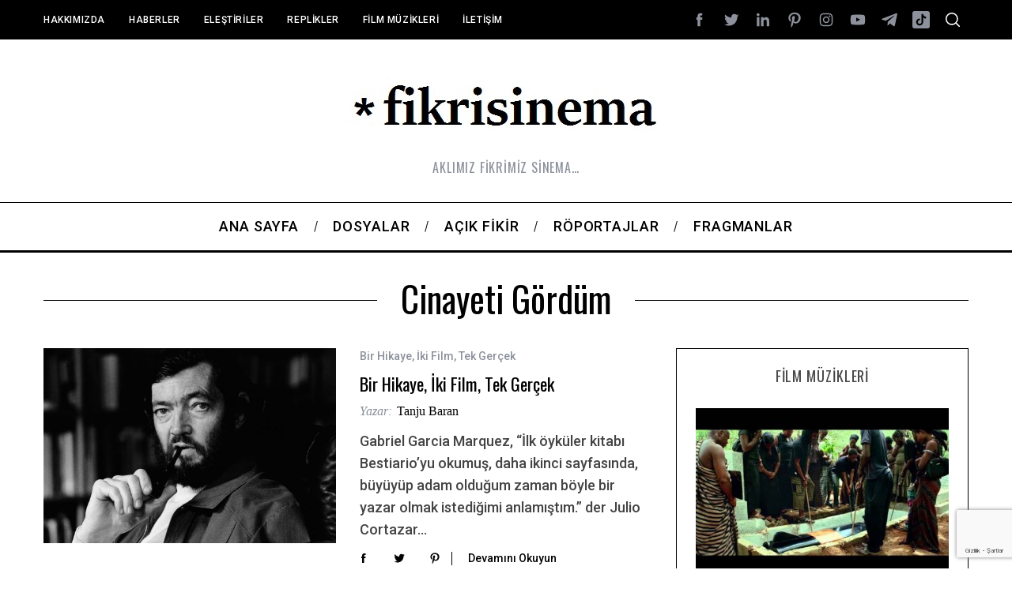

--- FILE ---
content_type: text/html; charset=UTF-8
request_url: https://fikrisinema.com/tag/cinayeti-gordum/
body_size: 20761
content:
<!doctype html>
<html lang="tr">
<head>
    <meta charset="UTF-8">
    <meta name="viewport" content="width=device-width, minimum-scale=1">
    <meta name="theme-color" content="#000000">
    <link rel="profile" href="http://gmpg.org/xfn/11">
    <meta name='robots' content='index, follow, max-image-preview:large, max-snippet:-1, max-video-preview:-1' />

	<!-- This site is optimized with the Yoast SEO plugin v26.5 - https://yoast.com/wordpress/plugins/seo/ -->
	<title>Cinayeti Gördüm Archives - Fikrisinema</title>
	<link rel="canonical" href="https://fikrisinema.com/tag/cinayeti-gordum/" />
	<meta property="og:locale" content="tr_TR" />
	<meta property="og:type" content="article" />
	<meta property="og:title" content="Cinayeti Gördüm Archives - Fikrisinema" />
	<meta property="og:url" content="https://fikrisinema.com/tag/cinayeti-gordum/" />
	<meta property="og:site_name" content="Fikrisinema" />
	<meta name="twitter:card" content="summary_large_image" />
	<script type="application/ld+json" class="yoast-schema-graph">{"@context":"https://schema.org","@graph":[{"@type":"CollectionPage","@id":"https://fikrisinema.com/tag/cinayeti-gordum/","url":"https://fikrisinema.com/tag/cinayeti-gordum/","name":"Cinayeti Gördüm Archives - Fikrisinema","isPartOf":{"@id":"https://fikrisinema.com/#website"},"primaryImageOfPage":{"@id":"https://fikrisinema.com/tag/cinayeti-gordum/#primaryimage"},"image":{"@id":"https://fikrisinema.com/tag/cinayeti-gordum/#primaryimage"},"thumbnailUrl":"https://fikrisinema.com/wp-content/uploads/2016/06/Julio-Cortazar-FikriSinema-1.jpg","breadcrumb":{"@id":"https://fikrisinema.com/tag/cinayeti-gordum/#breadcrumb"},"inLanguage":"tr"},{"@type":"ImageObject","inLanguage":"tr","@id":"https://fikrisinema.com/tag/cinayeti-gordum/#primaryimage","url":"https://fikrisinema.com/wp-content/uploads/2016/06/Julio-Cortazar-FikriSinema-1.jpg","contentUrl":"https://fikrisinema.com/wp-content/uploads/2016/06/Julio-Cortazar-FikriSinema-1.jpg","width":1050,"height":700},{"@type":"BreadcrumbList","@id":"https://fikrisinema.com/tag/cinayeti-gordum/#breadcrumb","itemListElement":[{"@type":"ListItem","position":1,"name":"Home","item":"https://fikrisinema.com/"},{"@type":"ListItem","position":2,"name":"Cinayeti Gördüm"}]},{"@type":"WebSite","@id":"https://fikrisinema.com/#website","url":"https://fikrisinema.com/","name":"Fikrisinema","description":"AKLIMIZ FİKRİMİZ SİNEMA…","potentialAction":[{"@type":"SearchAction","target":{"@type":"EntryPoint","urlTemplate":"https://fikrisinema.com/?s={search_term_string}"},"query-input":{"@type":"PropertyValueSpecification","valueRequired":true,"valueName":"search_term_string"}}],"inLanguage":"tr"}]}</script>
	<!-- / Yoast SEO plugin. -->


<link rel='dns-prefetch' href='//stats.wp.com' />
<link rel='dns-prefetch' href='//fonts.googleapis.com' />
<link rel='dns-prefetch' href='//www.googletagmanager.com' />
<link rel='preconnect' href='https://fonts.gstatic.com' crossorigin />
<link rel="alternate" type="application/rss+xml" title="Fikrisinema &raquo; akışı" href="https://fikrisinema.com/feed/" />
<link rel="alternate" type="application/rss+xml" title="Fikrisinema &raquo; yorum akışı" href="https://fikrisinema.com/comments/feed/" />
<link rel="alternate" type="application/rss+xml" title="Fikrisinema &raquo; Cinayeti Gördüm etiket akışı" href="https://fikrisinema.com/tag/cinayeti-gordum/feed/" />
		<!-- This site uses the Google Analytics by ExactMetrics plugin v8.10.2 - Using Analytics tracking - https://www.exactmetrics.com/ -->
		<!-- Note: ExactMetrics is not currently configured on this site. The site owner needs to authenticate with Google Analytics in the ExactMetrics settings panel. -->
					<!-- No tracking code set -->
				<!-- / Google Analytics by ExactMetrics -->
		<style id='wp-img-auto-sizes-contain-inline-css' type='text/css'>
img:is([sizes=auto i],[sizes^="auto," i]){contain-intrinsic-size:3000px 1500px}
/*# sourceURL=wp-img-auto-sizes-contain-inline-css */
</style>
<style id='wp-emoji-styles-inline-css' type='text/css'>

	img.wp-smiley, img.emoji {
		display: inline !important;
		border: none !important;
		box-shadow: none !important;
		height: 1em !important;
		width: 1em !important;
		margin: 0 0.07em !important;
		vertical-align: -0.1em !important;
		background: none !important;
		padding: 0 !important;
	}
/*# sourceURL=wp-emoji-styles-inline-css */
</style>
<style id='wp-block-library-inline-css' type='text/css'>
:root{--wp-block-synced-color:#7a00df;--wp-block-synced-color--rgb:122,0,223;--wp-bound-block-color:var(--wp-block-synced-color);--wp-editor-canvas-background:#ddd;--wp-admin-theme-color:#007cba;--wp-admin-theme-color--rgb:0,124,186;--wp-admin-theme-color-darker-10:#006ba1;--wp-admin-theme-color-darker-10--rgb:0,107,160.5;--wp-admin-theme-color-darker-20:#005a87;--wp-admin-theme-color-darker-20--rgb:0,90,135;--wp-admin-border-width-focus:2px}@media (min-resolution:192dpi){:root{--wp-admin-border-width-focus:1.5px}}.wp-element-button{cursor:pointer}:root .has-very-light-gray-background-color{background-color:#eee}:root .has-very-dark-gray-background-color{background-color:#313131}:root .has-very-light-gray-color{color:#eee}:root .has-very-dark-gray-color{color:#313131}:root .has-vivid-green-cyan-to-vivid-cyan-blue-gradient-background{background:linear-gradient(135deg,#00d084,#0693e3)}:root .has-purple-crush-gradient-background{background:linear-gradient(135deg,#34e2e4,#4721fb 50%,#ab1dfe)}:root .has-hazy-dawn-gradient-background{background:linear-gradient(135deg,#faaca8,#dad0ec)}:root .has-subdued-olive-gradient-background{background:linear-gradient(135deg,#fafae1,#67a671)}:root .has-atomic-cream-gradient-background{background:linear-gradient(135deg,#fdd79a,#004a59)}:root .has-nightshade-gradient-background{background:linear-gradient(135deg,#330968,#31cdcf)}:root .has-midnight-gradient-background{background:linear-gradient(135deg,#020381,#2874fc)}:root{--wp--preset--font-size--normal:16px;--wp--preset--font-size--huge:42px}.has-regular-font-size{font-size:1em}.has-larger-font-size{font-size:2.625em}.has-normal-font-size{font-size:var(--wp--preset--font-size--normal)}.has-huge-font-size{font-size:var(--wp--preset--font-size--huge)}.has-text-align-center{text-align:center}.has-text-align-left{text-align:left}.has-text-align-right{text-align:right}.has-fit-text{white-space:nowrap!important}#end-resizable-editor-section{display:none}.aligncenter{clear:both}.items-justified-left{justify-content:flex-start}.items-justified-center{justify-content:center}.items-justified-right{justify-content:flex-end}.items-justified-space-between{justify-content:space-between}.screen-reader-text{border:0;clip-path:inset(50%);height:1px;margin:-1px;overflow:hidden;padding:0;position:absolute;width:1px;word-wrap:normal!important}.screen-reader-text:focus{background-color:#ddd;clip-path:none;color:#444;display:block;font-size:1em;height:auto;left:5px;line-height:normal;padding:15px 23px 14px;text-decoration:none;top:5px;width:auto;z-index:100000}html :where(.has-border-color){border-style:solid}html :where([style*=border-top-color]){border-top-style:solid}html :where([style*=border-right-color]){border-right-style:solid}html :where([style*=border-bottom-color]){border-bottom-style:solid}html :where([style*=border-left-color]){border-left-style:solid}html :where([style*=border-width]){border-style:solid}html :where([style*=border-top-width]){border-top-style:solid}html :where([style*=border-right-width]){border-right-style:solid}html :where([style*=border-bottom-width]){border-bottom-style:solid}html :where([style*=border-left-width]){border-left-style:solid}html :where(img[class*=wp-image-]){height:auto;max-width:100%}:where(figure){margin:0 0 1em}html :where(.is-position-sticky){--wp-admin--admin-bar--position-offset:var(--wp-admin--admin-bar--height,0px)}@media screen and (max-width:600px){html :where(.is-position-sticky){--wp-admin--admin-bar--position-offset:0px}}

/*# sourceURL=wp-block-library-inline-css */
</style><style id='global-styles-inline-css' type='text/css'>
:root{--wp--preset--aspect-ratio--square: 1;--wp--preset--aspect-ratio--4-3: 4/3;--wp--preset--aspect-ratio--3-4: 3/4;--wp--preset--aspect-ratio--3-2: 3/2;--wp--preset--aspect-ratio--2-3: 2/3;--wp--preset--aspect-ratio--16-9: 16/9;--wp--preset--aspect-ratio--9-16: 9/16;--wp--preset--color--black: #000000;--wp--preset--color--cyan-bluish-gray: #abb8c3;--wp--preset--color--white: #ffffff;--wp--preset--color--pale-pink: #f78da7;--wp--preset--color--vivid-red: #cf2e2e;--wp--preset--color--luminous-vivid-orange: #ff6900;--wp--preset--color--luminous-vivid-amber: #fcb900;--wp--preset--color--light-green-cyan: #7bdcb5;--wp--preset--color--vivid-green-cyan: #00d084;--wp--preset--color--pale-cyan-blue: #8ed1fc;--wp--preset--color--vivid-cyan-blue: #0693e3;--wp--preset--color--vivid-purple: #9b51e0;--wp--preset--gradient--vivid-cyan-blue-to-vivid-purple: linear-gradient(135deg,rgb(6,147,227) 0%,rgb(155,81,224) 100%);--wp--preset--gradient--light-green-cyan-to-vivid-green-cyan: linear-gradient(135deg,rgb(122,220,180) 0%,rgb(0,208,130) 100%);--wp--preset--gradient--luminous-vivid-amber-to-luminous-vivid-orange: linear-gradient(135deg,rgb(252,185,0) 0%,rgb(255,105,0) 100%);--wp--preset--gradient--luminous-vivid-orange-to-vivid-red: linear-gradient(135deg,rgb(255,105,0) 0%,rgb(207,46,46) 100%);--wp--preset--gradient--very-light-gray-to-cyan-bluish-gray: linear-gradient(135deg,rgb(238,238,238) 0%,rgb(169,184,195) 100%);--wp--preset--gradient--cool-to-warm-spectrum: linear-gradient(135deg,rgb(74,234,220) 0%,rgb(151,120,209) 20%,rgb(207,42,186) 40%,rgb(238,44,130) 60%,rgb(251,105,98) 80%,rgb(254,248,76) 100%);--wp--preset--gradient--blush-light-purple: linear-gradient(135deg,rgb(255,206,236) 0%,rgb(152,150,240) 100%);--wp--preset--gradient--blush-bordeaux: linear-gradient(135deg,rgb(254,205,165) 0%,rgb(254,45,45) 50%,rgb(107,0,62) 100%);--wp--preset--gradient--luminous-dusk: linear-gradient(135deg,rgb(255,203,112) 0%,rgb(199,81,192) 50%,rgb(65,88,208) 100%);--wp--preset--gradient--pale-ocean: linear-gradient(135deg,rgb(255,245,203) 0%,rgb(182,227,212) 50%,rgb(51,167,181) 100%);--wp--preset--gradient--electric-grass: linear-gradient(135deg,rgb(202,248,128) 0%,rgb(113,206,126) 100%);--wp--preset--gradient--midnight: linear-gradient(135deg,rgb(2,3,129) 0%,rgb(40,116,252) 100%);--wp--preset--font-size--small: 13px;--wp--preset--font-size--medium: 20px;--wp--preset--font-size--large: 36px;--wp--preset--font-size--x-large: 42px;--wp--preset--spacing--20: 0.44rem;--wp--preset--spacing--30: 0.67rem;--wp--preset--spacing--40: 1rem;--wp--preset--spacing--50: 1.5rem;--wp--preset--spacing--60: 2.25rem;--wp--preset--spacing--70: 3.38rem;--wp--preset--spacing--80: 5.06rem;--wp--preset--shadow--natural: 6px 6px 9px rgba(0, 0, 0, 0.2);--wp--preset--shadow--deep: 12px 12px 50px rgba(0, 0, 0, 0.4);--wp--preset--shadow--sharp: 6px 6px 0px rgba(0, 0, 0, 0.2);--wp--preset--shadow--outlined: 6px 6px 0px -3px rgb(255, 255, 255), 6px 6px rgb(0, 0, 0);--wp--preset--shadow--crisp: 6px 6px 0px rgb(0, 0, 0);}:where(.is-layout-flex){gap: 0.5em;}:where(.is-layout-grid){gap: 0.5em;}body .is-layout-flex{display: flex;}.is-layout-flex{flex-wrap: wrap;align-items: center;}.is-layout-flex > :is(*, div){margin: 0;}body .is-layout-grid{display: grid;}.is-layout-grid > :is(*, div){margin: 0;}:where(.wp-block-columns.is-layout-flex){gap: 2em;}:where(.wp-block-columns.is-layout-grid){gap: 2em;}:where(.wp-block-post-template.is-layout-flex){gap: 1.25em;}:where(.wp-block-post-template.is-layout-grid){gap: 1.25em;}.has-black-color{color: var(--wp--preset--color--black) !important;}.has-cyan-bluish-gray-color{color: var(--wp--preset--color--cyan-bluish-gray) !important;}.has-white-color{color: var(--wp--preset--color--white) !important;}.has-pale-pink-color{color: var(--wp--preset--color--pale-pink) !important;}.has-vivid-red-color{color: var(--wp--preset--color--vivid-red) !important;}.has-luminous-vivid-orange-color{color: var(--wp--preset--color--luminous-vivid-orange) !important;}.has-luminous-vivid-amber-color{color: var(--wp--preset--color--luminous-vivid-amber) !important;}.has-light-green-cyan-color{color: var(--wp--preset--color--light-green-cyan) !important;}.has-vivid-green-cyan-color{color: var(--wp--preset--color--vivid-green-cyan) !important;}.has-pale-cyan-blue-color{color: var(--wp--preset--color--pale-cyan-blue) !important;}.has-vivid-cyan-blue-color{color: var(--wp--preset--color--vivid-cyan-blue) !important;}.has-vivid-purple-color{color: var(--wp--preset--color--vivid-purple) !important;}.has-black-background-color{background-color: var(--wp--preset--color--black) !important;}.has-cyan-bluish-gray-background-color{background-color: var(--wp--preset--color--cyan-bluish-gray) !important;}.has-white-background-color{background-color: var(--wp--preset--color--white) !important;}.has-pale-pink-background-color{background-color: var(--wp--preset--color--pale-pink) !important;}.has-vivid-red-background-color{background-color: var(--wp--preset--color--vivid-red) !important;}.has-luminous-vivid-orange-background-color{background-color: var(--wp--preset--color--luminous-vivid-orange) !important;}.has-luminous-vivid-amber-background-color{background-color: var(--wp--preset--color--luminous-vivid-amber) !important;}.has-light-green-cyan-background-color{background-color: var(--wp--preset--color--light-green-cyan) !important;}.has-vivid-green-cyan-background-color{background-color: var(--wp--preset--color--vivid-green-cyan) !important;}.has-pale-cyan-blue-background-color{background-color: var(--wp--preset--color--pale-cyan-blue) !important;}.has-vivid-cyan-blue-background-color{background-color: var(--wp--preset--color--vivid-cyan-blue) !important;}.has-vivid-purple-background-color{background-color: var(--wp--preset--color--vivid-purple) !important;}.has-black-border-color{border-color: var(--wp--preset--color--black) !important;}.has-cyan-bluish-gray-border-color{border-color: var(--wp--preset--color--cyan-bluish-gray) !important;}.has-white-border-color{border-color: var(--wp--preset--color--white) !important;}.has-pale-pink-border-color{border-color: var(--wp--preset--color--pale-pink) !important;}.has-vivid-red-border-color{border-color: var(--wp--preset--color--vivid-red) !important;}.has-luminous-vivid-orange-border-color{border-color: var(--wp--preset--color--luminous-vivid-orange) !important;}.has-luminous-vivid-amber-border-color{border-color: var(--wp--preset--color--luminous-vivid-amber) !important;}.has-light-green-cyan-border-color{border-color: var(--wp--preset--color--light-green-cyan) !important;}.has-vivid-green-cyan-border-color{border-color: var(--wp--preset--color--vivid-green-cyan) !important;}.has-pale-cyan-blue-border-color{border-color: var(--wp--preset--color--pale-cyan-blue) !important;}.has-vivid-cyan-blue-border-color{border-color: var(--wp--preset--color--vivid-cyan-blue) !important;}.has-vivid-purple-border-color{border-color: var(--wp--preset--color--vivid-purple) !important;}.has-vivid-cyan-blue-to-vivid-purple-gradient-background{background: var(--wp--preset--gradient--vivid-cyan-blue-to-vivid-purple) !important;}.has-light-green-cyan-to-vivid-green-cyan-gradient-background{background: var(--wp--preset--gradient--light-green-cyan-to-vivid-green-cyan) !important;}.has-luminous-vivid-amber-to-luminous-vivid-orange-gradient-background{background: var(--wp--preset--gradient--luminous-vivid-amber-to-luminous-vivid-orange) !important;}.has-luminous-vivid-orange-to-vivid-red-gradient-background{background: var(--wp--preset--gradient--luminous-vivid-orange-to-vivid-red) !important;}.has-very-light-gray-to-cyan-bluish-gray-gradient-background{background: var(--wp--preset--gradient--very-light-gray-to-cyan-bluish-gray) !important;}.has-cool-to-warm-spectrum-gradient-background{background: var(--wp--preset--gradient--cool-to-warm-spectrum) !important;}.has-blush-light-purple-gradient-background{background: var(--wp--preset--gradient--blush-light-purple) !important;}.has-blush-bordeaux-gradient-background{background: var(--wp--preset--gradient--blush-bordeaux) !important;}.has-luminous-dusk-gradient-background{background: var(--wp--preset--gradient--luminous-dusk) !important;}.has-pale-ocean-gradient-background{background: var(--wp--preset--gradient--pale-ocean) !important;}.has-electric-grass-gradient-background{background: var(--wp--preset--gradient--electric-grass) !important;}.has-midnight-gradient-background{background: var(--wp--preset--gradient--midnight) !important;}.has-small-font-size{font-size: var(--wp--preset--font-size--small) !important;}.has-medium-font-size{font-size: var(--wp--preset--font-size--medium) !important;}.has-large-font-size{font-size: var(--wp--preset--font-size--large) !important;}.has-x-large-font-size{font-size: var(--wp--preset--font-size--x-large) !important;}
/*# sourceURL=global-styles-inline-css */
</style>

<style id='classic-theme-styles-inline-css' type='text/css'>
/*! This file is auto-generated */
.wp-block-button__link{color:#fff;background-color:#32373c;border-radius:9999px;box-shadow:none;text-decoration:none;padding:calc(.667em + 2px) calc(1.333em + 2px);font-size:1.125em}.wp-block-file__button{background:#32373c;color:#fff;text-decoration:none}
/*# sourceURL=/wp-includes/css/classic-themes.min.css */
</style>
<link rel='stylesheet' id='contact-form-7-css' href='https://fikrisinema.com/wp-content/plugins/contact-form-7/includes/css/styles.css?ver=6.1.4' type='text/css' media='all' />
<link rel='stylesheet' id='sc-frontend-style-css' href='https://fikrisinema.com/wp-content/plugins/shortcodes-indep/css/frontend-style.css?ver=6.9' type='text/css' media='all' />
<link rel='stylesheet' id='main-style-css' href='https://fikrisinema.com/wp-content/themes/simplemag/style.css?ver=5.5' type='text/css' media='all' />
<link rel="preload" as="style" href="https://fonts.googleapis.com/css?family=Roboto:500%7COswald:400&#038;subset=latin-ext&#038;display=swap&#038;ver=1768988373" /><link rel="stylesheet" href="https://fonts.googleapis.com/css?family=Roboto:500%7COswald:400&#038;subset=latin-ext&#038;display=swap&#038;ver=1768988373" media="print" onload="this.media='all'"><noscript><link rel="stylesheet" href="https://fonts.googleapis.com/css?family=Roboto:500%7COswald:400&#038;subset=latin-ext&#038;display=swap&#038;ver=1768988373" /></noscript><style id='simplemag-inline-css-inline-css' type='text/css'>
:root { --site-background: #fff; --site-color: #444; --hp-sections-space: 100px; } .site-header .site-branding { max-width: 421px; } .main-menu .sub-links .active-link, .main-menu .mega-menu-item:hover .item-title a, .main-menu > ul > .sub-menu-columns > .sub-menu > .sub-links > li > a { color: #8fc1fe; } .main-menu .sub-menu-two-columns > .sub-menu > .sub-links li a:after { background-color: #8fc1fe; } .main-menu .posts-loading:after { border-top-color: #8fc1fe; border-bottom-color: #8fc1fe; } .main-menu > ul > .link-arrow > a > span:after { border-color: transparent transparent #8fc1fe; } .main-menu > ul > li > .sub-menu { border-top-color: #8fc1fe; } .sidebar .widget { border-bottom-color: #000; } .footer-sidebar .widget_rss li:after, .footer-sidebar .widget_pages li:after, .footer-sidebar .widget_nav_menu li:after, .footer-sidebar .widget_categories ul li:after, .footer-sidebar .widget_recent_entries li:after, .footer-sidebar .widget_recent_comments li:after, .widget_nav_menu li:not(:last-of-type):after { background-color: #585b61; } .entry-title, .section-title { text-transform: capitalize; } @media only screen and (min-width: 960px) { .gallery-carousel__image img { height: 580px; } } .global-sliders .entry-title, .full-width-image .title, .full-width-video .title {font-size: 18px;} @media screen and (min-width: 300px) { .global-sliders .entry-title, .full-width-image .title, .full-width-video .title { font-size: calc(18px + (42 - 18) * ((100vw - 300px) / (1600 - 300))); } } @media screen and (min-width: 1600px) { .global-sliders .entry-title, .full-width-image .title, .full-width-video .title {font-size: 42px;} }.section-title .title {font-size: 22px;} @media screen and (min-width: 300px) { .section-title .title { font-size: calc(22px + (48 - 22) * ((100vw - 300px) / (1600 - 300))); } } @media screen and (min-width: 1600px) { .section-title .title {font-size: 48px;} }.page-title .entry-title {font-size: 24px;} @media screen and (min-width: 300px) { .page-title .entry-title { font-size: calc(24px + (52 - 24) * ((100vw - 300px) / (1600 - 300))); } } @media screen and (min-width: 1600px) { .page-title .entry-title {font-size: 52px;} }.entries .entry-title {font-size: 18px;} @media screen and (min-width: 300px) { .entries .entry-title { font-size: calc(18px + (24 - 18) * ((100vw - 300px) / (1600 - 300))); } } @media screen and (min-width: 1600px) { .entries .entry-title {font-size: 24px;} }
/*# sourceURL=simplemag-inline-css-inline-css */
</style>
<script type="text/javascript" src="https://fikrisinema.com/wp-includes/js/jquery/jquery.min.js?ver=3.7.1" id="jquery-core-js"></script>
<script type="text/javascript" src="https://fikrisinema.com/wp-includes/js/jquery/jquery-migrate.min.js?ver=3.4.1" id="jquery-migrate-js"></script>
<link rel="https://api.w.org/" href="https://fikrisinema.com/wp-json/" /><link rel="alternate" title="JSON" type="application/json" href="https://fikrisinema.com/wp-json/wp/v2/tags/1091" /><link rel="EditURI" type="application/rsd+xml" title="RSD" href="https://fikrisinema.com/xmlrpc.php?rsd" />
<meta name="generator" content="WordPress 6.9" />
<meta name="generator" content="Redux 4.5.9" /><meta name="generator" content="Site Kit by Google 1.167.0" />	<style>img#wpstats{display:none}</style>
		<style id="ti_option-dynamic-css" title="dynamic-css" class="redux-options-output">:root{--font_titles-font-family:Oswald;--font_titles-font-weight:400;--font_titles-subsets:latin-ext;--titles_size-font-size:48px;--silder_titles_size-font-size:42px;--post_item_titles_size-font-size:24px;--single_font_size-font-size:52px;--font_text-font-family:Roboto;--font_text-subsets:latin-ext;--entry_content_font-font-size:18px;--entry_content_font-line-height:28px;--main_site_color:#8fc1fe;--secondary_site_color:#000000;--header_site_color:#ffffff;--site_top_strip_links-regular:#ffffff;--site_top_strip_links-hover:#8fc1fe;--slider_tint:#000000;--slider_tint_strength:0.1;--slider_tint_strength_hover:0.7;--footer_color:#242628;--footer_titles:#8fc1fe;--footer_text:#8c919b;--footer_links-regular:#8c919b;--footer_links-hover:#8fc1fe;}.menu, .entry-meta, .see-more, .read-more, .read-more-link, .nav-title, .related-posts-tabs li a, #submit, .copyright{font-family:Roboto;font-weight:500;font-style:normal;}.secondary-menu > ul > li{font-size:12px;}.main-menu > ul > li{font-size:18px;}.top-strip, .secondary-menu .sub-menu, .top-strip .search-form input[type="text"], .top-strip .social li ul{background-color:#000000;}.top-strip .social li a{color:#8c919b;}.main-menu{background-color:#ffffff;}.main-menu > ul > li{color:#000;}.main-menu > ul > li:hover{color:#333;}.main-menu > ul > li > a:before{background-color:#eeeeee;}.main-menu{border-top:1px solid #000;}.main-menu{border-bottom:3px solid #000;}.main-menu .sub-menu{background-color:#000000;}.main-menu .sub-menu li, .mega-menu-posts .item-title{color:#ffffff;}.main-menu .sub-menu li:hover, .mega-menu-posts .item-title:hover{color:#8fc1fe;}.sidebar{border-top:1px solid #000;border-bottom:1px solid #000;border-left:1px solid #000;border-right:1px solid #000;}.slide-dock{background-color:#ffffff;}.slide-dock__title, .slide-dock p{color:#000000;}.slide-dock .entry-meta a, .slide-dock .entry-title{color:#000000;}.footer-border-top, .footer-sidebar .widget-area:before, .footer-sidebar .widget{border-top:1px dotted #585b61;border-bottom:1px dotted #585b61;border-left:1px dotted #585b61;border-right:1px dotted #585b61;}.full-width-sidebar{background-color:#f8f8f8;}.full-width-sidebar, .full-width-sidebar a{color:#000;}.copyright{background-color:#222222;}.copyright, .copyright a{color:#8c919b;}.copyright{border-top:0px dotted #585b61;}</style>				<style type="text/css" id="c4wp-checkout-css">
					.woocommerce-checkout .c4wp_captcha_field {
						margin-bottom: 10px;
						margin-top: 15px;
						position: relative;
						display: inline-block;
					}
				</style>
								<style type="text/css" id="c4wp-v3-lp-form-css">
					.login #login, .login #lostpasswordform {
						min-width: 350px !important;
					}
					.wpforms-field-c4wp iframe {
						width: 100% !important;
					}
				</style>
							<style type="text/css" id="c4wp-v3-lp-form-css">
				.login #login, .login #lostpasswordform {
					min-width: 350px !important;
				}
				.wpforms-field-c4wp iframe {
					width: 100% !important;
				}
			</style>
			<link rel='stylesheet' id='redux-custom-fonts-css' href='//fikrisinema.com/wp-content/uploads/redux/custom-fonts/fonts.css?ver=1674984958' type='text/css' media='all' />
</head>

<body class="archive tag tag-cinayeti-gordum tag-1091 wp-embed-responsive wp-theme-simplemag simplemag-5-5 ltr main-menu-fixed layout-full">

    <section class="no-print top-strip">

        
        <div class="wrapper">

            <div id="mobile-menu-reveal" class="icon-button mobile-menu-reveal"><i class="hamburger-icon"></i></div>

            
            
        <nav class="secondary-menu" role="navigation" aria-label="Secondary Menu"><ul id="secondary_menu" class="menu"><li id="menu-item-11052" class="menu-item menu-item-type-post_type menu-item-object-page menu-item-11052"><a href="https://fikrisinema.com/hakkimizda/">Hakkımızda</a></li>
<li id="menu-item-11817" class="menu-item menu-item-type-taxonomy menu-item-object-category menu-item-11817"><a href="https://fikrisinema.com/category/haberler/">Haberler</a></li>
<li id="menu-item-11816" class="menu-item menu-item-type-taxonomy menu-item-object-category menu-item-11816"><a href="https://fikrisinema.com/category/elestiriler/">Eleştiriler</a></li>
<li id="menu-item-11818" class="menu-item menu-item-type-taxonomy menu-item-object-category menu-item-11818"><a href="https://fikrisinema.com/category/replikler/">Replikler</a></li>
<li id="menu-item-11819" class="menu-item menu-item-type-taxonomy menu-item-object-category menu-item-11819"><a href="https://fikrisinema.com/category/filmmuzikleri/">Film Müzikleri</a></li>
<li id="menu-item-11057" class="menu-item menu-item-type-post_type menu-item-object-page menu-item-11057"><a href="https://fikrisinema.com/iletisim/">İletişim</a></li>
</ul></nav>
            
                <div class="right-side">

                    <ul class="social">
		<li><a href="#" class="social-share-link"><svg class="sm-svg-icon icon-share" width="22" height="22" aria-hidden="true" role="img" focusable="false" xmlns="http://www.w3.org/2000/svg" viewBox="0 0 1792 1792"><path d="M1792 640q0 26-19 45l-512 512q-19 19-45 19t-45-19-19-45V896H928q-98 0-175.5 6t-154 21.5-133 42.5-105.5 69.5-80 101-48.5 138.5-17.5 181q0 55 5 123 0 6 2.5 23.5t2.5 26.5q0 15-8.5 25t-23.5 10q-16 0-28-17-7-9-13-22t-13.5-30-10.5-24Q0 1286 0 1120q0-199 53-333 162-403 875-403h224V128q0-26 19-45t45-19 45 19l512 512q19 19 19 45z"></path></svg></a>
			<ul><li><a href="http://facebook.com/fikrisinema" class="link-facebook" target="_blank"><svg class="sm-svg-icon icon-facebook" width="22" height="22" aria-hidden="true" role="img" focusable="false" viewBox="0 0 24 24" version="1.1" xmlns="http://www.w3.org/2000/svg" xmlns:xlink="http://www.w3.org/1999/xlink"><path d="M15.717 8.828h-2.848V6.96c0-.701.465-.865.792-.865h2.01V3.011L12.903 3C9.83 3 9.131 5.3 9.131 6.773v2.055H7.353v3.179h1.778V21h3.738v-8.993h2.522l.326-3.179z"/></svg></a></li><li><a href="https://twitter.com/fikrisinemaFS" class="link-twitter" target="_blank"><svg class="sm-svg-icon icon-twitter" width="22" height="22" aria-hidden="true" role="img" focusable="false" viewBox="0 0 24 24" version="1.1" xmlns="http://www.w3.org/2000/svg" xmlns:xlink="http://www.w3.org/1999/xlink"><path d="M22.23,5.924c-0.736,0.326-1.527,0.547-2.357,0.646c0.847-0.508,1.498-1.312,1.804-2.27 c-0.793,0.47-1.671,0.812-2.606,0.996C18.324,4.498,17.257,4,16.077,4c-2.266,0-4.103,1.837-4.103,4.103 c0,0.322,0.036,0.635,0.106,0.935C8.67,8.867,5.647,7.234,3.623,4.751C3.27,5.357,3.067,6.062,3.067,6.814 c0,1.424,0.724,2.679,1.825,3.415c-0.673-0.021-1.305-0.206-1.859-0.513c0,0.017,0,0.034,0,0.052c0,1.988,1.414,3.647,3.292,4.023 c-0.344,0.094-0.707,0.144-1.081,0.144c-0.264,0-0.521-0.026-0.772-0.074c0.522,1.63,2.038,2.816,3.833,2.85 c-1.404,1.1-3.174,1.756-5.096,1.756c-0.331,0-0.658-0.019-0.979-0.057c1.816,1.164,3.973,1.843,6.29,1.843 c7.547,0,11.675-6.252,11.675-11.675c0-0.178-0.004-0.355-0.012-0.531C20.985,7.47,21.68,6.747,22.23,5.924z"></path></svg></a></li><li><a href="https://www.linkedin.com/company/fikrisinema" class="link-linkedin" target="_blank"><svg class="sm-svg-icon icon-linkedin" width="22" height="22" aria-hidden="true" role="img" focusable="false" viewBox="0 0 24 24" version="1.1" xmlns="http://www.w3.org/2000/svg" xmlns:xlink="http://www.w3.org/1999/xlink"><path d="M7.003 21H3.585V8.465h3.418V21zM5.294 7.02c-1.1 0-1.994-.9-1.994-2.01C3.3 3.9 4.193 3 5.294 3s1.994.9 1.994 2.01c0 1.11-.892 2.01-1.994 2.01zM20.678 21h-3.419v-6.386c0-3.838-4.558-3.547-4.558 0V21H9.283V8.465H12.7v2.011c1.59-2.946 7.977-3.164 7.977 2.822V21z"></path></svg></a></li><li><a href="https://tr.pinterest.com/fikrisinema/" class="link-pinterest" target="_blank"><svg class="sm-svg-icon icon-pinterest" width="22" height="22" aria-hidden="true" role="img" focusable="false" viewBox="0 0 24 24" version="1.1" xmlns="http://www.w3.org/2000/svg" xmlns:xlink="http://www.w3.org/1999/xlink"><path d="M12.289,2C6.617,2,3.606,5.648,3.606,9.622c0,1.846,1.025,4.146,2.666,4.878c0.25,0.111,0.381,0.063,0.439-0.169 c0.044-0.175,0.267-1.029,0.365-1.428c0.032-0.128,0.017-0.237-0.091-0.362C6.445,11.911,6.01,10.75,6.01,9.668 c0-2.777,2.194-5.464,5.933-5.464c3.23,0,5.49,2.108,5.49,5.122c0,3.407-1.794,5.768-4.13,5.768c-1.291,0-2.257-1.021-1.948-2.277 c0.372-1.495,1.089-3.112,1.089-4.191c0-0.967-0.542-1.775-1.663-1.775c-1.319,0-2.379,1.309-2.379,3.059 c0,1.115,0.394,1.869,0.394,1.869s-1.302,5.279-1.54,6.261c-0.405,1.666,0.053,4.368,0.094,4.604 c0.021,0.126,0.167,0.169,0.25,0.063c0.129-0.165,1.699-2.419,2.142-4.051c0.158-0.59,0.817-2.995,0.817-2.995 c0.43,0.784,1.681,1.446,3.013,1.446c3.963,0,6.822-3.494,6.822-7.833C20.394,5.112,16.849,2,12.289,2"></path></svg></a></li><li><a href="https://instagram.com/fikrisinema/" class="link-instagram" target="_blank"><svg class="sm-svg-icon icon-instagram" width="22" height="22" aria-hidden="true" role="img" focusable="false" viewBox="0 0 24 24" version="1.1" xmlns="http://www.w3.org/2000/svg" xmlns:xlink="http://www.w3.org/1999/xlink"><path d="M12,4.622c2.403,0,2.688,0.009,3.637,0.052c0.877,0.04,1.354,0.187,1.671,0.31c0.42,0.163,0.72,0.358,1.035,0.673 c0.315,0.315,0.51,0.615,0.673,1.035c0.123,0.317,0.27,0.794,0.31,1.671c0.043,0.949,0.052,1.234,0.052,3.637 s-0.009,2.688-0.052,3.637c-0.04,0.877-0.187,1.354-0.31,1.671c-0.163,0.42-0.358,0.72-0.673,1.035 c-0.315,0.315-0.615,0.51-1.035,0.673c-0.317,0.123-0.794,0.27-1.671,0.31c-0.949,0.043-1.233,0.052-3.637,0.052 s-2.688-0.009-3.637-0.052c-0.877-0.04-1.354-0.187-1.671-0.31c-0.42-0.163-0.72-0.358-1.035-0.673 c-0.315-0.315-0.51-0.615-0.673-1.035c-0.123-0.317-0.27-0.794-0.31-1.671C4.631,14.688,4.622,14.403,4.622,12 s0.009-2.688,0.052-3.637c0.04-0.877,0.187-1.354,0.31-1.671c0.163-0.42,0.358-0.72,0.673-1.035 c0.315-0.315,0.615-0.51,1.035-0.673c0.317-0.123,0.794-0.27,1.671-0.31C9.312,4.631,9.597,4.622,12,4.622 M12,3 C9.556,3,9.249,3.01,8.289,3.054C7.331,3.098,6.677,3.25,6.105,3.472C5.513,3.702,5.011,4.01,4.511,4.511 c-0.5,0.5-0.808,1.002-1.038,1.594C3.25,6.677,3.098,7.331,3.054,8.289C3.01,9.249,3,9.556,3,12c0,2.444,0.01,2.751,0.054,3.711 c0.044,0.958,0.196,1.612,0.418,2.185c0.23,0.592,0.538,1.094,1.038,1.594c0.5,0.5,1.002,0.808,1.594,1.038 c0.572,0.222,1.227,0.375,2.185,0.418C9.249,20.99,9.556,21,12,21s2.751-0.01,3.711-0.054c0.958-0.044,1.612-0.196,2.185-0.418 c0.592-0.23,1.094-0.538,1.594-1.038c0.5-0.5,0.808-1.002,1.038-1.594c0.222-0.572,0.375-1.227,0.418-2.185 C20.99,14.751,21,14.444,21,12s-0.01-2.751-0.054-3.711c-0.044-0.958-0.196-1.612-0.418-2.185c-0.23-0.592-0.538-1.094-1.038-1.594 c-0.5-0.5-1.002-0.808-1.594-1.038c-0.572-0.222-1.227-0.375-2.185-0.418C14.751,3.01,14.444,3,12,3L12,3z M12,7.378 c-2.552,0-4.622,2.069-4.622,4.622S9.448,16.622,12,16.622s4.622-2.069,4.622-4.622S14.552,7.378,12,7.378z M12,15 c-1.657,0-3-1.343-3-3s1.343-3,3-3s3,1.343,3,3S13.657,15,12,15z M16.804,6.116c-0.596,0-1.08,0.484-1.08,1.08 s0.484,1.08,1.08,1.08c0.596,0,1.08-0.484,1.08-1.08S17.401,6.116,16.804,6.116z"></path></svg></a></li><li><a href="https://www.youtube.com/channel/UCd1_FDU3tMlalxDsfxjMk7w" class="link-youtube" target="_blank"><svg class="sm-svg-icon icon-youtube" width="22" height="22" aria-hidden="true" role="img" focusable="false" viewBox="0 0 24 24" version="1.1" xmlns="http://www.w3.org/2000/svg" xmlns:xlink="http://www.w3.org/1999/xlink"><path d="M21.8,8.001c0,0-0.195-1.378-0.795-1.985c-0.76-0.797-1.613-0.801-2.004-0.847c-2.799-0.202-6.997-0.202-6.997-0.202 h-0.009c0,0-4.198,0-6.997,0.202C4.608,5.216,3.756,5.22,2.995,6.016C2.395,6.623,2.2,8.001,2.2,8.001S2,9.62,2,11.238v1.517 c0,1.618,0.2,3.237,0.2,3.237s0.195,1.378,0.795,1.985c0.761,0.797,1.76,0.771,2.205,0.855c1.6,0.153,6.8,0.201,6.8,0.201 s4.203-0.006,7.001-0.209c0.391-0.047,1.243-0.051,2.004-0.847c0.6-0.607,0.795-1.985,0.795-1.985s0.2-1.618,0.2-3.237v-1.517 C22,9.62,21.8,8.001,21.8,8.001z M9.935,14.594l-0.001-5.62l5.404,2.82L9.935,14.594z"></path></svg></a></li><li><a href="http://Telegram" class="link-telegram" target="_blank"><svg class="sm-svg-icon icon-telegram" width="22" height="22" aria-hidden="true" role="img" focusable="false" viewBox="0 0 512 512" version="1.1" xmlns="http://www.w3.org/2000/svg" xmlns:xlink="http://www.w3.org/1999/xlink"><path d="M484.689,98.231l-69.417,327.37c-5.237,23.105-18.895,28.854-38.304,17.972L271.2,365.631l-51.034,49.086    c-5.647,5.647-10.372,10.372-21.256,10.372l7.598-107.722L402.539,140.23c8.523-7.598-1.848-11.809-13.247-4.21L146.95,288.614    L42.619,255.96c-22.694-7.086-23.104-22.695,4.723-33.579L455.423,65.166C474.316,58.081,490.85,69.375,484.689,98.231z"></path></svg></a></li><li><a href="http://Tiktok" class="link-tiktok" target="_blank"><svg class="sm-svg-icon icon-tiktok" width="22" height="22" aria-hidden="true" role="img" focusable="false" viewBox="4 4 42 42" xmlns="http://www.w3.org/2000/svg"><path d="M41 4H9C6.243 4 4 6.243 4 9v32c0 2.757 2.243 5 5 5h32c2.757 0 5-2.243 5-5V9c0-2.757-2.243-5-5-5m-3.994 18.323a7.482 7.482 0 01-.69.035 7.492 7.492 0 01-6.269-3.388v11.537a8.527 8.527 0 11-8.527-8.527c.178 0 .352.016.527.027v4.202c-.175-.021-.347-.053-.527-.053a4.351 4.351 0 100 8.704c2.404 0 4.527-1.894 4.527-4.298l.042-19.594h4.02a7.488 7.488 0 006.901 6.685v4.67" /></svg></a></li>		</ul>
		</li>
	</ul>
                    <div id="search-reveal" class="icon-button search-reveal"><svg class="sm-svg-icon icon-search" width="18" height="18" aria-hidden="true" role="img" xmlns="http://www.w3.org/2000/svg" viewBox="0 0 24 24"><path d="M0 10.498c0 5.786 4.711 10.498 10.497 10.498 2.514 0 4.819-.882 6.627-2.362l8.364 8.365L27 25.489l-8.366-8.365a10.4189 10.4189 0 0 0 2.361-6.626C20.995 4.712 16.284 0 10.497 0 4.711 0 0 4.712 0 10.498zm2.099 0c0-4.65 3.748-8.398 8.398-8.398 4.651 0 8.398 3.748 8.398 8.398 0 4.651-3.747 8.398-8.398 8.398-4.65 0-8.398-3.747-8.398-8.398z"></path></svg></div>
                    
                </div>

            
        </div><!-- .wrapper -->

    </section><!-- .top-strip -->



        <header id="masthead" class="site-header" role="banner" class="clearfix">
        <div id="branding" class="anmtd">
            <div class="wrapper">
            
<div class="header-row header-default">
    <a href="https://fikrisinema.com" class="site-branding" rel="home"><img class="site-logo" src="https://fikrisinema.com/wp-content/uploads/2015/07/FikriSinema1-1.jpg" alt="Fikrisinema - AKLIMIZ FİKRİMİZ SİNEMA…" width="421" height="113" /></a>
        <span class="tagline">AKLIMIZ FİKRİMİZ SİNEMA…</span>
    </div><!-- .header-default -->            </div><!-- .wrapper -->
        </div><!-- #branding -->
    </header><!-- #masthead -->
    
    
    
        <nav class="no-print anmtd main-menu is-fixed" role="navigation" aria-label="Main Menu"><ul id="main_menu" class="menu"><li id="menu-item-11811" class="menu-item menu-item-type-custom menu-item-object-custom menu-item-home"><a href="https://fikrisinema.com"><span>ANA SAYFA</span></a></li>
<li id="menu-item-11812" class="menu-item menu-item-type-taxonomy menu-item-object-category"><a href="https://fikrisinema.com/category/elestiriler/dosyalar/"><span>Dosyalar</span></a><div class="sub-menu"><div class="sub-posts"><div class="clearfix mega-menu-container mega-menu-ajax"></div></div></div>
</li>
<li id="menu-item-11813" class="menu-item menu-item-type-taxonomy menu-item-object-category"><a href="https://fikrisinema.com/category/acik-fikir/"><span>Açık Fikir</span></a><div class="sub-menu"><div class="sub-posts"><div class="clearfix mega-menu-container mega-menu-ajax"></div></div></div>
</li>
<li id="menu-item-11814" class="menu-item menu-item-type-taxonomy menu-item-object-category"><a href="https://fikrisinema.com/category/roportajlar/"><span>Röportajlar</span></a><div class="sub-menu"><div class="sub-posts"><div class="clearfix mega-menu-container mega-menu-ajax"></div></div></div>
</li>
<li id="menu-item-11815" class="menu-item menu-item-type-taxonomy menu-item-object-category"><a href="https://fikrisinema.com/category/fragmanlar/"><span>Fragmanlar</span></a><div class="sub-menu"><div class="sub-posts"><div class="clearfix mega-menu-container mega-menu-ajax"></div></div></div>
</li>
</ul></nav>
	<section id="content" role="main" class="site-content anmtd">
    	<div class="wrapper">

		
            <header class="entry-header page-header">
                <div class="page-title title-with-sep">
                    <h1 class="entry-title">
                                                    Cinayeti Gördüm
                                            </h1>
                </div>
            </header>

            
            
                        <div class="grids">
                <div class="grid-8 column-1 with-sidebar">
                
                    
                    
                    <div class="grids list-layout  entries">
                        
<article id="postid-8784" class="grid-4 post-8784 post type-post status-publish format-standard has-post-thumbnail hentry category-dosyalar category-elestiriler tag-antonioni tag-blow-out tag-blow-up tag-brian-de-palma tag-cinayeti-gordum tag-coppola tag-julio-cortazar tag-seytanin-salyalari post-item post-odd">

    <div class="post-item-inner">

        
            
                <div class="entry-image">
            <div class="entry-image-inner">

                <a href="https://fikrisinema.com/bir-hikaye-iki-film-tek-gercek/" title="Bir Hikaye, İki Film, Tek Gerçek">
                    <img width="570" height="380" src="https://fikrisinema.com/wp-content/uploads/2016/06/Julio-Cortazar-FikriSinema-1-570x380.jpg" class="attachment-masonry-size-big size-masonry-size-big wp-post-image" alt="" />                </a>

                
                
            </div>
        </div>

        
    
            <div class="entry-details">

                <header class="entry-header">
                                        <div class="entry-meta">Bir Hikaye, İki Film, Tek Gerçek</div>                    <h2 class="entry-title"><a href="https://fikrisinema.com/bir-hikaye-iki-film-tek-gercek/" rel="bookmark">Bir Hikaye, İki Film, Tek Gerçek</a></h2>                                        <span class="written-by">Yazar:</span>
            <span class="author vcard">
                <a class="url fn n" href="https://fikrisinema.com/author/tanju/" rel="author">
                    Tanju Baran                </a>
            </span>
        
                    </header>

                
                <div class="entry-summary">
            <p>Gabriel Garcia Marquez, “İlk öyküler kitabı Bestiario’yu okumuş, daha ikinci sayfasında, büyüyüp adam olduğum zaman böyle bir yazar olmak istediğimi anlamıştım.” der Julio Cortazar&#8230;</p>
        </div>
        
    
                <footer class="entry-footer">
                    
    <div class="social-sharing" data-permalink="https://fikrisinema.com/bir-hikaye-iki-film-tek-gercek/">

        <a class="share-item share-facebook" href="http://www.facebook.com/sharer.php?u=https://fikrisinema.com/bir-hikaye-iki-film-tek-gercek/&t=Bir Hikaye, İki Film, Tek Gerçek" target="blank">
            <svg class="sm-svg-icon icon-facebook" width="16" height="16" aria-hidden="true" role="img" focusable="false" viewBox="0 0 24 24" version="1.1" xmlns="http://www.w3.org/2000/svg" xmlns:xlink="http://www.w3.org/1999/xlink"><path d="M15.717 8.828h-2.848V6.96c0-.701.465-.865.792-.865h2.01V3.011L12.903 3C9.83 3 9.131 5.3 9.131 6.773v2.055H7.353v3.179h1.778V21h3.738v-8.993h2.522l.326-3.179z"/></svg>                    </a>

        <a class="share-item share-twitter" href="https://twitter.com/intent/tweet?original_referer=https://fikrisinema.com/bir-hikaye-iki-film-tek-gercek/&text=Bir Hikaye, İki Film, Tek Gerçek&tw_p=tweetbutton&url=https://fikrisinema.com/bir-hikaye-iki-film-tek-gercek/" target="_blank">
            <svg class="sm-svg-icon icon-twitter" width="16" height="16" aria-hidden="true" role="img" focusable="false" viewBox="0 0 24 24" version="1.1" xmlns="http://www.w3.org/2000/svg" xmlns:xlink="http://www.w3.org/1999/xlink"><path d="M22.23,5.924c-0.736,0.326-1.527,0.547-2.357,0.646c0.847-0.508,1.498-1.312,1.804-2.27 c-0.793,0.47-1.671,0.812-2.606,0.996C18.324,4.498,17.257,4,16.077,4c-2.266,0-4.103,1.837-4.103,4.103 c0,0.322,0.036,0.635,0.106,0.935C8.67,8.867,5.647,7.234,3.623,4.751C3.27,5.357,3.067,6.062,3.067,6.814 c0,1.424,0.724,2.679,1.825,3.415c-0.673-0.021-1.305-0.206-1.859-0.513c0,0.017,0,0.034,0,0.052c0,1.988,1.414,3.647,3.292,4.023 c-0.344,0.094-0.707,0.144-1.081,0.144c-0.264,0-0.521-0.026-0.772-0.074c0.522,1.63,2.038,2.816,3.833,2.85 c-1.404,1.1-3.174,1.756-5.096,1.756c-0.331,0-0.658-0.019-0.979-0.057c1.816,1.164,3.973,1.843,6.29,1.843 c7.547,0,11.675-6.252,11.675-11.675c0-0.178-0.004-0.355-0.012-0.531C20.985,7.47,21.68,6.747,22.23,5.924z"></path></svg>                    </a>

                <a data-pin-custom="true" class="share-item share-pinterest" href="//pinterest.com/pin/create/button/?url=https://fikrisinema.com/bir-hikaye-iki-film-tek-gercek/&media=https://fikrisinema.com/wp-content/uploads/2016/06/Julio-Cortazar-FikriSinema-1-1024x683.jpg&description=Bir Hikaye, İki Film, Tek Gerçek" target="_blank">
            <svg class="sm-svg-icon icon-pinterest" width="16" height="16" aria-hidden="true" role="img" focusable="false" viewBox="0 0 24 24" version="1.1" xmlns="http://www.w3.org/2000/svg" xmlns:xlink="http://www.w3.org/1999/xlink"><path d="M12.289,2C6.617,2,3.606,5.648,3.606,9.622c0,1.846,1.025,4.146,2.666,4.878c0.25,0.111,0.381,0.063,0.439-0.169 c0.044-0.175,0.267-1.029,0.365-1.428c0.032-0.128,0.017-0.237-0.091-0.362C6.445,11.911,6.01,10.75,6.01,9.668 c0-2.777,2.194-5.464,5.933-5.464c3.23,0,5.49,2.108,5.49,5.122c0,3.407-1.794,5.768-4.13,5.768c-1.291,0-2.257-1.021-1.948-2.277 c0.372-1.495,1.089-3.112,1.089-4.191c0-0.967-0.542-1.775-1.663-1.775c-1.319,0-2.379,1.309-2.379,3.059 c0,1.115,0.394,1.869,0.394,1.869s-1.302,5.279-1.54,6.261c-0.405,1.666,0.053,4.368,0.094,4.604 c0.021,0.126,0.167,0.169,0.25,0.063c0.129-0.165,1.699-2.419,2.142-4.051c0.158-0.59,0.817-2.995,0.817-2.995 c0.43,0.784,1.681,1.446,3.013,1.446c3.963,0,6.822-3.494,6.822-7.833C20.394,5.112,16.849,2,12.289,2"></path></svg>                    </a>

        
    </div><!-- social-sharing -->

                    <a class="read-more-link" href="https://fikrisinema.com/bir-hikaye-iki-film-tek-gercek/">Devamını Okuyun</a>                </footer>

            </div>

        
    </div>

</article>                    </div>

                    
				                </div><!-- .grid-8 -->

                
<div class="grid-4 column-2">
    <aside class="sidebar" role="complementary">
        <div id="ti_latest_cat_posts-2" class="widget widget_ti_latest_cat_posts"><h3>Film Müzikleri</h3>
            <div class="flexslider">
                
                    <div class="widget-post-item">
                                                    <figure class="entry-image">
                                <a href="https://fikrisinema.com/samsara-film-muzikleri/">
                                    <img width="370" height="247" src="https://fikrisinema.com/wp-content/uploads/2019/09/samsara-film-muzikleri-370x247.jpg" class="attachment-rectangle-size size-rectangle-size wp-post-image" alt="" decoding="async" loading="lazy" srcset="https://fikrisinema.com/wp-content/uploads/2019/09/samsara-film-muzikleri-370x247.jpg 370w, https://fikrisinema.com/wp-content/uploads/2019/09/samsara-film-muzikleri-270x180.jpg 270w, https://fikrisinema.com/wp-content/uploads/2019/09/samsara-film-muzikleri-570x381.jpg 570w" sizes="auto, (max-width: 370px) 100vw, 370px" />                                </a>
                            </figure>
                        
                        <div class="widget-post-details">
                            <h4 class="widget-post-title fsize-h6">
                                <a href="https://fikrisinema.com/samsara-film-muzikleri/">
                                    SAMSARA FİLM MÜZİKLERİ                                </a>
                            </h4>
                        </div>
                    </div>

                
                    <div class="widget-post-item">
                                                    <figure class="entry-image">
                                <a href="https://fikrisinema.com/oyuncak-hikayesi-film-muzikleri/">
                                    <img width="370" height="247" src="https://fikrisinema.com/wp-content/uploads/2019/09/oyuncak-hikayesi-film-muzikleri-370x247.jpg" class="attachment-rectangle-size size-rectangle-size wp-post-image" alt="" decoding="async" loading="lazy" srcset="https://fikrisinema.com/wp-content/uploads/2019/09/oyuncak-hikayesi-film-muzikleri-370x247.jpg 370w, https://fikrisinema.com/wp-content/uploads/2019/09/oyuncak-hikayesi-film-muzikleri-270x180.jpg 270w, https://fikrisinema.com/wp-content/uploads/2019/09/oyuncak-hikayesi-film-muzikleri-570x381.jpg 570w" sizes="auto, (max-width: 370px) 100vw, 370px" />                                </a>
                            </figure>
                        
                        <div class="widget-post-details">
                            <h4 class="widget-post-title fsize-h6">
                                <a href="https://fikrisinema.com/oyuncak-hikayesi-film-muzikleri/">
                                    OYUNCAK HİKAYESİ FİLM MÜZİKLERİ                                </a>
                            </h4>
                        </div>
                    </div>

                
                    <div class="widget-post-item">
                                                    <figure class="entry-image">
                                <a href="https://fikrisinema.com/sil-bastan-film-muzikleri/">
                                    <img width="370" height="247" src="https://fikrisinema.com/wp-content/uploads/2019/09/sil-bastan-film-muzikleri-370x247.jpg" class="attachment-rectangle-size size-rectangle-size wp-post-image" alt="" decoding="async" loading="lazy" srcset="https://fikrisinema.com/wp-content/uploads/2019/09/sil-bastan-film-muzikleri-370x247.jpg 370w, https://fikrisinema.com/wp-content/uploads/2019/09/sil-bastan-film-muzikleri-270x180.jpg 270w" sizes="auto, (max-width: 370px) 100vw, 370px" />                                </a>
                            </figure>
                        
                        <div class="widget-post-details">
                            <h4 class="widget-post-title fsize-h6">
                                <a href="https://fikrisinema.com/sil-bastan-film-muzikleri/">
                                    SİL BAŞTAN FİLM MÜZİKLERİ                                </a>
                            </h4>
                        </div>
                    </div>

                            </div>

            </div><div id="ti_latest_cat_posts-3" class="widget widget_ti_latest_cat_posts"><h3>Replikler</h3>
            <div class="widget-posts-entries">
                
                    <div class="widget-post-item">
                                                    <figure class="entry-image">
                                <a href="https://fikrisinema.com/fahrenheit-451-replikler/">
                                    <img width="370" height="247" src="https://fikrisinema.com/wp-content/uploads/2017/09/Fahrenheit-451-Replikler-FikriSinema-1-370x247.jpg" class="attachment-rectangle-size size-rectangle-size wp-post-image" alt="" decoding="async" loading="lazy" srcset="https://fikrisinema.com/wp-content/uploads/2017/09/Fahrenheit-451-Replikler-FikriSinema-1-370x247.jpg 370w, https://fikrisinema.com/wp-content/uploads/2017/09/Fahrenheit-451-Replikler-FikriSinema-1-300x200.jpg 300w, https://fikrisinema.com/wp-content/uploads/2017/09/Fahrenheit-451-Replikler-FikriSinema-1-768x512.jpg 768w, https://fikrisinema.com/wp-content/uploads/2017/09/Fahrenheit-451-Replikler-FikriSinema-1-1024x683.jpg 1024w, https://fikrisinema.com/wp-content/uploads/2017/09/Fahrenheit-451-Replikler-FikriSinema-1-270x180.jpg 270w, https://fikrisinema.com/wp-content/uploads/2017/09/Fahrenheit-451-Replikler-FikriSinema-1-570x380.jpg 570w, https://fikrisinema.com/wp-content/uploads/2017/09/Fahrenheit-451-Replikler-FikriSinema-1-770x513.jpg 770w, https://fikrisinema.com/wp-content/uploads/2017/09/Fahrenheit-451-Replikler-FikriSinema-1-870x580.jpg 870w, https://fikrisinema.com/wp-content/uploads/2017/09/Fahrenheit-451-Replikler-FikriSinema-1.jpg 1050w" sizes="auto, (max-width: 370px) 100vw, 370px" />                                </a>
                            </figure>
                        
                        <div class="widget-post-details">
                            <h4 class="widget-post-title fsize-h6">
                                <a href="https://fikrisinema.com/fahrenheit-451-replikler/">
                                    Fahrenheit 451 Replikler                                </a>
                            </h4>
                        </div>
                    </div>

                
                    <div class="widget-post-item">
                                                    <figure class="entry-image">
                                <a href="https://fikrisinema.com/baslangic-replikler/">
                                    <img width="370" height="247" src="https://fikrisinema.com/wp-content/uploads/2017/05/Başlangıç-Replikler-FikriSinema-1-370x247.jpg" class="attachment-rectangle-size size-rectangle-size wp-post-image" alt="" decoding="async" loading="lazy" srcset="https://fikrisinema.com/wp-content/uploads/2017/05/Başlangıç-Replikler-FikriSinema-1-370x247.jpg 370w, https://fikrisinema.com/wp-content/uploads/2017/05/Başlangıç-Replikler-FikriSinema-1-300x200.jpg 300w, https://fikrisinema.com/wp-content/uploads/2017/05/Başlangıç-Replikler-FikriSinema-1-768x512.jpg 768w, https://fikrisinema.com/wp-content/uploads/2017/05/Başlangıç-Replikler-FikriSinema-1-1024x683.jpg 1024w, https://fikrisinema.com/wp-content/uploads/2017/05/Başlangıç-Replikler-FikriSinema-1-270x180.jpg 270w, https://fikrisinema.com/wp-content/uploads/2017/05/Başlangıç-Replikler-FikriSinema-1-570x380.jpg 570w, https://fikrisinema.com/wp-content/uploads/2017/05/Başlangıç-Replikler-FikriSinema-1-770x513.jpg 770w, https://fikrisinema.com/wp-content/uploads/2017/05/Başlangıç-Replikler-FikriSinema-1-870x580.jpg 870w, https://fikrisinema.com/wp-content/uploads/2017/05/Başlangıç-Replikler-FikriSinema-1.jpg 1050w" sizes="auto, (max-width: 370px) 100vw, 370px" />                                </a>
                            </figure>
                        
                        <div class="widget-post-details">
                            <h4 class="widget-post-title fsize-h6">
                                <a href="https://fikrisinema.com/baslangic-replikler/">
                                    Başlangıç Replikler                                </a>
                            </h4>
                        </div>
                    </div>

                
                    <div class="widget-post-item">
                                                    <figure class="entry-image">
                                <a href="https://fikrisinema.com/25-saat-replikler/">
                                    <img width="370" height="247" src="https://fikrisinema.com/wp-content/uploads/2017/03/25.-Saat-FikriSinema-1-370x247.jpg" class="attachment-rectangle-size size-rectangle-size wp-post-image" alt="" decoding="async" loading="lazy" srcset="https://fikrisinema.com/wp-content/uploads/2017/03/25.-Saat-FikriSinema-1-370x247.jpg 370w, https://fikrisinema.com/wp-content/uploads/2017/03/25.-Saat-FikriSinema-1-300x200.jpg 300w, https://fikrisinema.com/wp-content/uploads/2017/03/25.-Saat-FikriSinema-1-768x512.jpg 768w, https://fikrisinema.com/wp-content/uploads/2017/03/25.-Saat-FikriSinema-1-1024x683.jpg 1024w, https://fikrisinema.com/wp-content/uploads/2017/03/25.-Saat-FikriSinema-1-270x180.jpg 270w, https://fikrisinema.com/wp-content/uploads/2017/03/25.-Saat-FikriSinema-1-570x380.jpg 570w, https://fikrisinema.com/wp-content/uploads/2017/03/25.-Saat-FikriSinema-1-770x513.jpg 770w, https://fikrisinema.com/wp-content/uploads/2017/03/25.-Saat-FikriSinema-1-870x580.jpg 870w, https://fikrisinema.com/wp-content/uploads/2017/03/25.-Saat-FikriSinema-1.jpg 1050w" sizes="auto, (max-width: 370px) 100vw, 370px" />                                </a>
                            </figure>
                        
                        <div class="widget-post-details">
                            <h4 class="widget-post-title fsize-h6">
                                <a href="https://fikrisinema.com/25-saat-replikler/">
                                    25. Saat Replikler                                </a>
                            </h4>
                        </div>
                    </div>

                            </div>

            </div><div id="ti_site_authors-2" class="widget widget_ti_site_authors"><h3>Yazarlarımız</h3>
        <div class="carousel">
            
            <div class="item">
                <a class="author-avatar" href="https://fikrisinema.com/author/ahmet/" title="Ahmet B." rel="author">
                    <img alt='Ahmet B.' src='https://fikrisinema.com/wp-content/uploads/2020/05/AFDC70C7-DA22-4E80-A11C-788184614AC0-scaled-64x64.jpeg' srcset='https://fikrisinema.com/wp-content/uploads/2020/05/AFDC70C7-DA22-4E80-A11C-788184614AC0-scaled-128x128.jpeg 2x' class='avatar avatar-64 photo' height='64' width='64' loading='lazy' decoding='async'/>                </a>
                            </div>

            
            <div class="item">
                <a class="author-avatar" href="https://fikrisinema.com/author/halil/" title="Halil İbrahim Erdoğan" rel="author">
                    <img alt='Halil İbrahim Erdoğan' src='https://fikrisinema.com/wp-content/uploads/2020/05/0-Halil-İbrahim-Erdoğan-64x64.jpg' srcset='https://fikrisinema.com/wp-content/uploads/2020/05/0-Halil-İbrahim-Erdoğan-128x128.jpg 2x' class='avatar avatar-64 photo' height='64' width='64' loading='lazy' decoding='async'/>                </a>
                            </div>

            
            <div class="item">
                <a class="author-avatar" href="https://fikrisinema.com/author/tanju/" title="Tanju Baran" rel="author">
                    <img alt='Tanju Baran' src='https://fikrisinema.com/wp-content/uploads/2020/05/IMG_20200503_130013-Tanju-BARAN-64x64.jpg' srcset='https://fikrisinema.com/wp-content/uploads/2020/05/IMG_20200503_130013-Tanju-BARAN-128x128.jpg 2x' class='avatar avatar-64 photo' height='64' width='64' loading='lazy' decoding='async'/>                </a>
                            </div>

            
            <div class="item">
                <a class="author-avatar" href="https://fikrisinema.com/author/denizkus/" title="Deniz Kuş" rel="author">
                    <img alt='Deniz Kuş' src='https://fikrisinema.com/wp-content/uploads/2022/06/cropped-Deniz-Kus-64x64.jpeg' srcset='https://fikrisinema.com/wp-content/uploads/2022/06/cropped-Deniz-Kus-128x128.jpeg 2x' class='avatar avatar-64 photo' height='64' width='64' loading='lazy' decoding='async'/>                </a>
                            </div>

            
            <div class="item">
                <a class="author-avatar" href="https://fikrisinema.com/author/metin/" title="Metin Kaçar" rel="author">
                    <img alt='Metin Kaçar' src='https://fikrisinema.com/wp-content/uploads/2020/05/IMG-20190505-WA0002-Metin-Kaçar-64x64.jpg' srcset='https://fikrisinema.com/wp-content/uploads/2020/05/IMG-20190505-WA0002-Metin-Kaçar-128x128.jpg 2x' class='avatar avatar-64 photo' height='64' width='64' loading='lazy' decoding='async'/>                </a>
                            </div>

            
            <div class="item">
                <a class="author-avatar" href="https://fikrisinema.com/author/ozlem/" title="Özlem Çetinkaya" rel="author">
                    <img alt='Özlem Çetinkaya' src='https://fikrisinema.com/wp-content/uploads/2021/01/Özlem-Çetinkaya-Fotoğraf-64x64.jpeg' srcset='https://fikrisinema.com/wp-content/uploads/2021/01/Özlem-Çetinkaya-Fotoğraf-128x128.jpeg 2x' class='avatar avatar-64 photo' height='64' width='64' loading='lazy' decoding='async'/>                </a>
                            </div>

            
            <div class="item">
                <a class="author-avatar" href="https://fikrisinema.com/author/arzu/" title="Arzu Arda Deger" rel="author">
                    <img alt='Arzu Arda Deger' src='https://fikrisinema.com/wp-content/uploads/2022/03/Arzu-Arda-Deger-64x64.jpeg' srcset='https://fikrisinema.com/wp-content/uploads/2022/03/Arzu-Arda-Deger-128x128.jpeg 2x' class='avatar avatar-64 photo' height='64' width='64' loading='lazy' decoding='async'/>                </a>
                            </div>

            
            <div class="item">
                <a class="author-avatar" href="https://fikrisinema.com/author/tugba/" title="Tuğba Kocaefe" rel="author">
                    <img alt='Tuğba Kocaefe' src='https://fikrisinema.com/wp-content/uploads/2020/05/Screen-Shot-2020-05-03-at-18.10.17-tuğba-kocaefe-64x64.png' srcset='https://fikrisinema.com/wp-content/uploads/2020/05/Screen-Shot-2020-05-03-at-18.10.17-tuğba-kocaefe-128x128.png 2x' class='avatar avatar-64 photo' height='64' width='64' loading='lazy' decoding='async'/>                </a>
                            </div>

            
            <div class="item">
                <a class="author-avatar" href="https://fikrisinema.com/author/burc/" title="Burç Karabulut" rel="author">
                    <img alt='Burç Karabulut' src='https://fikrisinema.com/wp-content/uploads/2020/05/burc-resim-Burç-64x64.jpg' srcset='https://fikrisinema.com/wp-content/uploads/2020/05/burc-resim-Burç-128x128.jpg 2x' class='avatar avatar-64 photo' height='64' width='64' loading='lazy' decoding='async'/>                </a>
                            </div>

            
            <div class="item">
                <a class="author-avatar" href="https://fikrisinema.com/author/antoine/" title="Antoine Doinel" rel="author">
                    <img alt='Antoine Doinel' src='https://fikrisinema.com/wp-content/uploads/2020/05/6E2EFC97-C087-4AAC-B09B-58830064054E-Özgür-Alın-scaled-64x64.jpeg' srcset='https://fikrisinema.com/wp-content/uploads/2020/05/6E2EFC97-C087-4AAC-B09B-58830064054E-Özgür-Alın-scaled-128x128.jpeg 2x' class='avatar avatar-64 photo' height='64' width='64' loading='lazy' decoding='async'/>                </a>
                            </div>

            
            <div class="item">
                <a class="author-avatar" href="https://fikrisinema.com/author/akin/" title="Akın Öge" rel="author">
                    <img alt='Akın Öge' src='https://fikrisinema.com/wp-content/uploads/2020/05/IMG_20190824_132612-akın-öge-64x64.jpg' srcset='https://fikrisinema.com/wp-content/uploads/2020/05/IMG_20190824_132612-akın-öge-128x128.jpg 2x' class='avatar avatar-64 photo' height='64' width='64' loading='lazy' decoding='async'/>                </a>
                            </div>

            
            <div class="item">
                <a class="author-avatar" href="https://fikrisinema.com/author/demet/" title="Demet Başpınar" rel="author">
                    <img alt='Demet Başpınar' src='https://fikrisinema.com/wp-content/uploads/2020/05/6306E13C-D942-4EAC-8F02-AEF85F4A69CD-Demet-Başpınar-64x64.jpeg' srcset='https://fikrisinema.com/wp-content/uploads/2020/05/6306E13C-D942-4EAC-8F02-AEF85F4A69CD-Demet-Başpınar-128x128.jpeg 2x' class='avatar avatar-64 photo' height='64' width='64' loading='lazy' decoding='async'/>                </a>
                            </div>

            
            <div class="item">
                <a class="author-avatar" href="https://fikrisinema.com/author/tuncay/" title="Tuncay Uravelli" rel="author">
                    <img alt='Tuncay Uravelli' src='https://secure.gravatar.com/avatar/1d360f24d6a01eaad8e99597d124a5ba7e7044b162da951ba7dba50831954842?s=64&#038;d=mm&#038;r=g' srcset='https://secure.gravatar.com/avatar/1d360f24d6a01eaad8e99597d124a5ba7e7044b162da951ba7dba50831954842?s=128&#038;d=mm&#038;r=g 2x' class='avatar avatar-64 photo' height='64' width='64' loading='lazy' decoding='async'/>                </a>
                            </div>

            
            <div class="item">
                <a class="author-avatar" href="https://fikrisinema.com/author/emre-y/" title="Emre Yılmaz" rel="author">
                    <img alt='Emre Yılmaz' src='https://secure.gravatar.com/avatar/de024dc92582ef7ac9d9b1199ca3dc751a7f19e8aedefbfb5c9a553269585d5d?s=64&#038;d=mm&#038;r=g' srcset='https://secure.gravatar.com/avatar/de024dc92582ef7ac9d9b1199ca3dc751a7f19e8aedefbfb5c9a553269585d5d?s=128&#038;d=mm&#038;r=g 2x' class='avatar avatar-64 photo' height='64' width='64' loading='lazy' decoding='async'/>                </a>
                            </div>

            
            <div class="item">
                <a class="author-avatar" href="https://fikrisinema.com/author/emre/" title="Mustafa Emre Şeyh Ahmet" rel="author">
                    <img alt='Mustafa Emre Şeyh Ahmet' src='https://secure.gravatar.com/avatar/175d938507ec18c016f4ac3e7f081589d55446c8e3cfad074f503b7ef7858f72?s=64&#038;d=mm&#038;r=g' srcset='https://secure.gravatar.com/avatar/175d938507ec18c016f4ac3e7f081589d55446c8e3cfad074f503b7ef7858f72?s=128&#038;d=mm&#038;r=g 2x' class='avatar avatar-64 photo' height='64' width='64' loading='lazy' decoding='async'/>                </a>
                            </div>

            
            <div class="item">
                <a class="author-avatar" href="https://fikrisinema.com/author/ayfer/" title="Ayfer Kaplan" rel="author">
                    <img alt='Ayfer Kaplan' src='https://fikrisinema.com/wp-content/uploads/2023/03/cropped-Ayfer-Kaplan-64x64.jpg' srcset='https://fikrisinema.com/wp-content/uploads/2023/03/cropped-Ayfer-Kaplan-128x128.jpg 2x' class='avatar avatar-64 photo' height='64' width='64' loading='lazy' decoding='async'/>                </a>
                            </div>

            
            <div class="item">
                <a class="author-avatar" href="https://fikrisinema.com/author/furkan/" title="Furkan Aşkın" rel="author">
                    <img alt='Furkan Aşkın' src='https://fikrisinema.com/wp-content/uploads/2020/05/pp-Furkan-Aşkın-64x64.jpg' srcset='https://fikrisinema.com/wp-content/uploads/2020/05/pp-Furkan-Aşkın-128x128.jpg 2x' class='avatar avatar-64 photo' height='64' width='64' loading='lazy' decoding='async'/>                </a>
                            </div>

            
            <div class="item">
                <a class="author-avatar" href="https://fikrisinema.com/author/umut/" title="Umut Utku Şerbetçi" rel="author">
                    <img alt='Umut Utku Şerbetçi' src='https://fikrisinema.com/wp-content/uploads/2020/05/Ekran-Resmi-2020-05-03-22.09.19-umut-utku-şerbetçi-64x64.png' srcset='https://fikrisinema.com/wp-content/uploads/2020/05/Ekran-Resmi-2020-05-03-22.09.19-umut-utku-şerbetçi-128x128.png 2x' class='avatar avatar-64 photo' height='64' width='64' loading='lazy' decoding='async'/>                </a>
                            </div>

            
            <div class="item">
                <a class="author-avatar" href="https://fikrisinema.com/author/pelin/" title="Pelin Oduncu" rel="author">
                    <img alt='Pelin Oduncu' src='https://secure.gravatar.com/avatar/e19eeeea037f0f2bea0f4e063fe1c6f2cd16a12544c0ca4d31974fafe719b980?s=64&#038;d=mm&#038;r=g' srcset='https://secure.gravatar.com/avatar/e19eeeea037f0f2bea0f4e063fe1c6f2cd16a12544c0ca4d31974fafe719b980?s=128&#038;d=mm&#038;r=g 2x' class='avatar avatar-64 photo' height='64' width='64' loading='lazy' decoding='async'/>                </a>
                            </div>

            
            <div class="item">
                <a class="author-avatar" href="https://fikrisinema.com/author/barisarslan/" title="Barış Arslan" rel="author">
                    <img alt='Barış Arslan' src='https://fikrisinema.com/wp-content/uploads/2025/10/cropped-Profil-Baris-Arslan-64x64.jpg' srcset='https://fikrisinema.com/wp-content/uploads/2025/10/cropped-Profil-Baris-Arslan-128x128.jpg 2x' class='avatar avatar-64 photo' height='64' width='64' loading='lazy' decoding='async'/>                </a>
                            </div>

            
            <div class="item">
                <a class="author-avatar" href="https://fikrisinema.com/author/selin/" title="Selin Göknar" rel="author">
                    <img alt='Selin Göknar' src='https://secure.gravatar.com/avatar/556def94ad6414c699177fcc934546bf9bfb68bdeb13bb148ba241737bd775d1?s=64&#038;d=mm&#038;r=g' srcset='https://secure.gravatar.com/avatar/556def94ad6414c699177fcc934546bf9bfb68bdeb13bb148ba241737bd775d1?s=128&#038;d=mm&#038;r=g 2x' class='avatar avatar-64 photo' height='64' width='64' loading='lazy' decoding='async'/>                </a>
                            </div>

            
            <div class="item">
                <a class="author-avatar" href="https://fikrisinema.com/author/ege/" title="Ege Göksu" rel="author">
                    <img alt='Ege Göksu' src='https://fikrisinema.com/wp-content/uploads/2020/05/Ege-Göksu-64x64.png' srcset='https://fikrisinema.com/wp-content/uploads/2020/05/Ege-Göksu-128x128.png 2x' class='avatar avatar-64 photo' height='64' width='64' loading='lazy' decoding='async'/>                </a>
                            </div>

            
            <div class="item">
                <a class="author-avatar" href="https://fikrisinema.com/author/hakan-guner/" title="Hakan Güner" rel="author">
                    <img alt='Hakan Güner' src='https://fikrisinema.com/wp-content/uploads/2020/05/Screenshot_20200429_230237-Hakan-Güner-64x64.jpg' srcset='https://fikrisinema.com/wp-content/uploads/2020/05/Screenshot_20200429_230237-Hakan-Güner-128x128.jpg 2x' class='avatar avatar-64 photo' height='64' width='64' loading='lazy' decoding='async'/>                </a>
                            </div>

            
            <div class="item">
                <a class="author-avatar" href="https://fikrisinema.com/author/murat/" title="Enver Murat İnal" rel="author">
                    <img alt='Enver Murat İnal' src='https://fikrisinema.com/wp-content/uploads/2020/05/C3DF5829-B12D-4F8D-A525-F6F823381AA4-murat-inal-scaled-64x64.jpeg' srcset='https://fikrisinema.com/wp-content/uploads/2020/05/C3DF5829-B12D-4F8D-A525-F6F823381AA4-murat-inal-scaled-128x128.jpeg 2x' class='avatar avatar-64 photo' height='64' width='64' loading='lazy' decoding='async'/>                </a>
                            </div>

            
            <div class="item">
                <a class="author-avatar" href="https://fikrisinema.com/author/solsoledo/" title="Solsoledo" rel="author">
                    <img alt='Solsoledo' src='https://fikrisinema.com/wp-content/uploads/2020/05/11127457_10155462425460089_4346928657355101173_n-Baki-Demirtas-64x64.jpg' srcset='https://fikrisinema.com/wp-content/uploads/2020/05/11127457_10155462425460089_4346928657355101173_n-Baki-Demirtas-128x128.jpg 2x' class='avatar avatar-64 photo' height='64' width='64' loading='lazy' decoding='async'/>                </a>
                            </div>

            
            <div class="item">
                <a class="author-avatar" href="https://fikrisinema.com/author/izem/" title="İzem Omay" rel="author">
                    <img alt='İzem Omay' src='https://fikrisinema.com/wp-content/uploads/2021/02/Izem-Omay-scaled-64x64.jpeg' srcset='https://fikrisinema.com/wp-content/uploads/2021/02/Izem-Omay-scaled-128x128.jpeg 2x' class='avatar avatar-64 photo' height='64' width='64' loading='lazy' decoding='async'/>                </a>
                            </div>

            
            <div class="item">
                <a class="author-avatar" href="https://fikrisinema.com/author/oguzhan/" title="Oğuzhan Akkaya" rel="author">
                    <img alt='Oğuzhan Akkaya' src='https://fikrisinema.com/wp-content/uploads/2020/05/20191231_224401-Oğuzhan-Akkaya-scaled-64x64.jpg' srcset='https://fikrisinema.com/wp-content/uploads/2020/05/20191231_224401-Oğuzhan-Akkaya-scaled-128x128.jpg 2x' class='avatar avatar-64 photo' height='64' width='64' loading='lazy' decoding='async'/>                </a>
                            </div>

            
            <div class="item">
                <a class="author-avatar" href="https://fikrisinema.com/author/melike/" title="Melike Yılmaztürk" rel="author">
                    <img alt='Melike Yılmaztürk' src='https://fikrisinema.com/wp-content/uploads/2020/05/IMG-20200502-WA0021-melike-yılmaztürk-64x64.jpg' srcset='https://fikrisinema.com/wp-content/uploads/2020/05/IMG-20200502-WA0021-melike-yılmaztürk-128x128.jpg 2x' class='avatar avatar-64 photo' height='64' width='64' loading='lazy' decoding='async'/>                </a>
                            </div>

            
            <div class="item">
                <a class="author-avatar" href="https://fikrisinema.com/author/pinar/" title="Pınar Vural" rel="author">
                    <img alt='Pınar Vural' src='https://fikrisinema.com/wp-content/uploads/2020/11/Pinar-Vural-64x64.jpeg' srcset='https://fikrisinema.com/wp-content/uploads/2020/11/Pinar-Vural-128x128.jpeg 2x' class='avatar avatar-64 photo' height='64' width='64' loading='lazy' decoding='async'/>                </a>
                            </div>

            
            <div class="item">
                <a class="author-avatar" href="https://fikrisinema.com/author/ates/" title="Berke Ateş Aytekin" rel="author">
                    <img alt='Berke Ateş Aytekin' src='https://fikrisinema.com/wp-content/uploads/2023/09/cropped-profilepic-64x64.jpeg' srcset='https://fikrisinema.com/wp-content/uploads/2023/09/cropped-profilepic-128x128.jpeg 2x' class='avatar avatar-64 photo' height='64' width='64' loading='lazy' decoding='async'/>                </a>
                            </div>

            
            <div class="item">
                <a class="author-avatar" href="https://fikrisinema.com/author/ece/" title="Ece Tagil" rel="author">
                    <img alt='Ece Tagil' src='https://fikrisinema.com/wp-content/uploads/2020/07/3E861EE7-8D5F-4A34-BDAB-33B7816B7ECB-64x64.jpeg' srcset='https://fikrisinema.com/wp-content/uploads/2020/07/3E861EE7-8D5F-4A34-BDAB-33B7816B7ECB-128x128.jpeg 2x' class='avatar avatar-64 photo' height='64' width='64' loading='lazy' decoding='async'/>                </a>
                            </div>

            
            <div class="item">
                <a class="author-avatar" href="https://fikrisinema.com/author/baris/" title="Barış Saatçı" rel="author">
                    <img alt='Barış Saatçı' src='https://secure.gravatar.com/avatar/b76f40ea2d851cedc527adab6d38639b5d7ecf87095366575917dabe96a0642d?s=64&#038;d=mm&#038;r=g' srcset='https://secure.gravatar.com/avatar/b76f40ea2d851cedc527adab6d38639b5d7ecf87095366575917dabe96a0642d?s=128&#038;d=mm&#038;r=g 2x' class='avatar avatar-64 photo' height='64' width='64' loading='lazy' decoding='async'/>                </a>
                            </div>

            
            <div class="item">
                <a class="author-avatar" href="https://fikrisinema.com/author/hasan-tahsin/" title="Hasan Tahsin Gökbulut" rel="author">
                    <img alt='Hasan Tahsin Gökbulut' src='https://fikrisinema.com/wp-content/uploads/2020/05/Screenshot_20200503-121012-hasan-tahsin-gökbulut-64x64.jpg' srcset='https://fikrisinema.com/wp-content/uploads/2020/05/Screenshot_20200503-121012-hasan-tahsin-gökbulut-128x128.jpg 2x' class='avatar avatar-64 photo' height='64' width='64' loading='lazy' decoding='async'/>                </a>
                            </div>

            
            <div class="item">
                <a class="author-avatar" href="https://fikrisinema.com/author/manolya/" title="Manolya Akdemir" rel="author">
                    <img alt='Manolya Akdemir' src='https://fikrisinema.com/wp-content/uploads/2020/05/dd-Manolya-Akdemir-scaled-64x64.jpg' srcset='https://fikrisinema.com/wp-content/uploads/2020/05/dd-Manolya-Akdemir-scaled-128x128.jpg 2x' class='avatar avatar-64 photo' height='64' width='64' loading='lazy' decoding='async'/>                </a>
                            </div>

            
            <div class="item">
                <a class="author-avatar" href="https://fikrisinema.com/author/mert/" title="Mert Erez" rel="author">
                    <img alt='Mert Erez' src='https://fikrisinema.com/wp-content/uploads/2020/05/photo-2019-11-27-11-02-00-Mert-Erez-64x64.jpg' srcset='https://fikrisinema.com/wp-content/uploads/2020/05/photo-2019-11-27-11-02-00-Mert-Erez-128x128.jpg 2x' class='avatar avatar-64 photo' height='64' width='64' loading='lazy' decoding='async'/>                </a>
                            </div>

            
            <div class="item">
                <a class="author-avatar" href="https://fikrisinema.com/author/guney/" title="Güney Birtek" rel="author">
                    <img alt='Güney Birtek' src='https://fikrisinema.com/wp-content/uploads/2025/10/cropped-Guney-Birtek-FikriSinema-64x64.jpeg' srcset='https://fikrisinema.com/wp-content/uploads/2025/10/cropped-Guney-Birtek-FikriSinema-128x128.jpeg 2x' class='avatar avatar-64 photo' height='64' width='64' loading='lazy' decoding='async'/>                </a>
                            </div>

            
            <div class="item">
                <a class="author-avatar" href="https://fikrisinema.com/author/pelin-d/" title="Pelin Denizli" rel="author">
                    <img alt='Pelin Denizli' src='https://secure.gravatar.com/avatar/7d947497c990624e82bdcf6cf878251d2d8ae940cd8c0302920ca44a08ea8980?s=64&#038;d=mm&#038;r=g' srcset='https://secure.gravatar.com/avatar/7d947497c990624e82bdcf6cf878251d2d8ae940cd8c0302920ca44a08ea8980?s=128&#038;d=mm&#038;r=g 2x' class='avatar avatar-64 photo' height='64' width='64' loading='lazy' decoding='async'/>                </a>
                            </div>

            
            <div class="item">
                <a class="author-avatar" href="https://fikrisinema.com/author/mihrace/" title="Mihrace Yekenkülüğ" rel="author">
                    <img alt='Mihrace Yekenkülüğ' src='https://fikrisinema.com/wp-content/uploads/2020/05/Mihrace-Yekenkülüğ-64x64.jpg' srcset='https://fikrisinema.com/wp-content/uploads/2020/05/Mihrace-Yekenkülüğ-128x128.jpg 2x' class='avatar avatar-64 photo' height='64' width='64' loading='lazy' decoding='async'/>                </a>
                            </div>

            
            <div class="item">
                <a class="author-avatar" href="https://fikrisinema.com/author/oguz/" title="Oğuz Güngör" rel="author">
                    <img alt='Oğuz Güngör' src='https://fikrisinema.com/wp-content/uploads/2020/05/Oğuz-Güngör-64x64.jpg' srcset='https://fikrisinema.com/wp-content/uploads/2020/05/Oğuz-Güngör-128x128.jpg 2x' class='avatar avatar-64 photo' height='64' width='64' loading='lazy' decoding='async'/>                </a>
                            </div>

                    </div>

		</div>    </aside><!-- .sidebar -->
</div>
            </div><!-- .grids -->

            
		</div>
    </section><!-- #content -->


    <footer id="footer" class="no-print anmtd" role="contentinfo">

        
        
        <div class="copyright">
            <div class="wrapper">
                <div class="grid">
                    <div class="col-sm-12 col-md-10">
                        2023 FikriSinema. Tüm hakları saklıdır.                    </div>
                    <div class="col-sm-12 col-md-2 text-right">
                        <a href="#" class="icon-n-txt back-top">Yukarı Git<i class="sm-chevron-up"></i></a>
                    </div>
                </div>
            </div>
        </div>

    </footer><!-- #footer -->


<div id="offcanvas" class="site-offcanvas">

    
    <div class="offcanvas-search offcanvas-panel offcanvas-panel--modal">
        <span id="offcanvas-modal-close" class="icon-button offcanvas-close"><i class="close-icon"></i></span>

        <div class="modal--search-form">
            <div class="wrapper">
                


<form role="search" method="get" class="search-form" action="https://fikrisinema.com/">
    <label for="search-form-6974ccaa91bc5">
        <span class="screen-reader-text">Search for:</span>
    </label>
    <div class="input-holder">
        <input type="search" id="search-form-6974ccaa91bc5" class="search-field" placeholder="Type and hit Enter ..." value="" name="s" />
        <button type="submit" class="search-submit"><svg class="sm-svg-icon icon-search" width="20" height="20" aria-hidden="true" role="img" focusable="false" xmlns="http://www.w3.org/2000/svg" viewBox="0 0 24 24"><path d="M0 10.498c0 5.786 4.711 10.498 10.497 10.498 2.514 0 4.819-.882 6.627-2.362l8.364 8.365L27 25.489l-8.366-8.365a10.4189 10.4189 0 0 0 2.361-6.626C20.995 4.712 16.284 0 10.497 0 4.711 0 0 4.712 0 10.498zm2.099 0c0-4.65 3.748-8.398 8.398-8.398 4.651 0 8.398 3.748 8.398 8.398 0 4.651-3.747 8.398-8.398 8.398-4.65 0-8.398-3.747-8.398-8.398z"></path></svg><span class="screen-reader-text">Search</span></button>
    </div>
</form>            </div>
        </div>

    </div><!-- Search -->


        <div id="offcanvas-menu" class="offcanvas-menu mobilewhite offcanvas-panel offcanvas-panel--slide from-left">
        <span id="offcanvas-menu-close" class="icon-button offcanvas-close"><i class="close-icon"></i></span>

        <div class="menu-block offcanvas-main-menu__block">
        <nav class="offcanvas-main-menu" role="navigation" aria-label="Main Menu"><ul id="offcanvas-main-menu" class="menu"><li id="menu-item-11811" class="menu-item menu-item-type-custom menu-item-object-custom menu-item-home menu-item-11811"><a href="https://fikrisinema.com">ANA SAYFA</a></li>
<li id="menu-item-11812" class="menu-item menu-item-type-taxonomy menu-item-object-category menu-item-11812"><a href="https://fikrisinema.com/category/elestiriler/dosyalar/">Dosyalar</a></li>
<li id="menu-item-11813" class="menu-item menu-item-type-taxonomy menu-item-object-category menu-item-11813"><a href="https://fikrisinema.com/category/acik-fikir/">Açık Fikir</a></li>
<li id="menu-item-11814" class="menu-item menu-item-type-taxonomy menu-item-object-category menu-item-11814"><a href="https://fikrisinema.com/category/roportajlar/">Röportajlar</a></li>
<li id="menu-item-11815" class="menu-item menu-item-type-taxonomy menu-item-object-category menu-item-11815"><a href="https://fikrisinema.com/category/fragmanlar/">Fragmanlar</a></li>
</ul></nav></div>
        <div class="menu-block offcanvas-secondary-menu__block">
        <nav class="offcanvas-secondary-menu" role="navigation" aria-label="Secondary Menu"><ul id="offcanvas-secondary-menu" class="menu"><li class="menu-item menu-item-type-post_type menu-item-object-page menu-item-11052"><a href="https://fikrisinema.com/hakkimizda/">Hakkımızda</a></li>
<li class="menu-item menu-item-type-taxonomy menu-item-object-category menu-item-11817"><a href="https://fikrisinema.com/category/haberler/">Haberler</a></li>
<li class="menu-item menu-item-type-taxonomy menu-item-object-category menu-item-11816"><a href="https://fikrisinema.com/category/elestiriler/">Eleştiriler</a></li>
<li class="menu-item menu-item-type-taxonomy menu-item-object-category menu-item-11818"><a href="https://fikrisinema.com/category/replikler/">Replikler</a></li>
<li class="menu-item menu-item-type-taxonomy menu-item-object-category menu-item-11819"><a href="https://fikrisinema.com/category/filmmuzikleri/">Film Müzikleri</a></li>
<li class="menu-item menu-item-type-post_type menu-item-object-page menu-item-11057"><a href="https://fikrisinema.com/iletisim/">İletişim</a></li>
</ul></nav></div>
    </div><!-- Mobile Menu -->

</div><!-- #offcanvas -->

<script type="speculationrules">
{"prefetch":[{"source":"document","where":{"and":[{"href_matches":"/*"},{"not":{"href_matches":["/wp-*.php","/wp-admin/*","/wp-content/uploads/*","/wp-content/*","/wp-content/plugins/*","/wp-content/themes/simplemag/*","/*\\?(.+)"]}},{"not":{"selector_matches":"a[rel~=\"nofollow\"]"}},{"not":{"selector_matches":".no-prefetch, .no-prefetch a"}}]},"eagerness":"conservative"}]}
</script>
<script type="text/javascript" src="https://fikrisinema.com/wp-includes/js/dist/hooks.min.js?ver=dd5603f07f9220ed27f1" id="wp-hooks-js"></script>
<script type="text/javascript" src="https://fikrisinema.com/wp-includes/js/dist/i18n.min.js?ver=c26c3dc7bed366793375" id="wp-i18n-js"></script>
<script type="text/javascript" id="wp-i18n-js-after">
/* <![CDATA[ */
wp.i18n.setLocaleData( { 'text direction\u0004ltr': [ 'ltr' ] } );
//# sourceURL=wp-i18n-js-after
/* ]]> */
</script>
<script type="text/javascript" src="https://fikrisinema.com/wp-content/plugins/contact-form-7/includes/swv/js/index.js?ver=6.1.4" id="swv-js"></script>
<script type="text/javascript" id="contact-form-7-js-translations">
/* <![CDATA[ */
( function( domain, translations ) {
	var localeData = translations.locale_data[ domain ] || translations.locale_data.messages;
	localeData[""].domain = domain;
	wp.i18n.setLocaleData( localeData, domain );
} )( "contact-form-7", {"translation-revision-date":"2026-01-19 21:19:08+0000","generator":"GlotPress\/4.0.3","domain":"messages","locale_data":{"messages":{"":{"domain":"messages","plural-forms":"nplurals=2; plural=n > 1;","lang":"tr"},"This contact form is placed in the wrong place.":["Bu ileti\u015fim formu yanl\u0131\u015f yere yerle\u015ftirilmi\u015f."],"Error:":["Hata:"]}},"comment":{"reference":"includes\/js\/index.js"}} );
//# sourceURL=contact-form-7-js-translations
/* ]]> */
</script>
<script type="text/javascript" id="contact-form-7-js-before">
/* <![CDATA[ */
var wpcf7 = {
    "api": {
        "root": "https:\/\/fikrisinema.com\/wp-json\/",
        "namespace": "contact-form-7\/v1"
    }
};
//# sourceURL=contact-form-7-js-before
/* ]]> */
</script>
<script type="text/javascript" src="https://fikrisinema.com/wp-content/plugins/contact-form-7/includes/js/index.js?ver=6.1.4" id="contact-form-7-js"></script>
<script type="text/javascript" src="https://fikrisinema.com/wp-content/themes/simplemag/js/ti-main.js?ver=5.5" id="ti-main-js"></script>
<script type="text/javascript" id="ti_async_script-js-extra">
/* <![CDATA[ */
var ti_async = {"ti_nonce":"a4490c49ef","ti_ajax_url":"https://fikrisinema.com/wp-admin/admin-ajax.php"};
//# sourceURL=ti_async_script-js-extra
/* ]]> */
</script>
<script type="text/javascript" src="https://fikrisinema.com/wp-content/themes/simplemag/js/async.js?ver=1.0" id="ti_async_script-js"></script>
<script type="text/javascript" id="jetpack-stats-js-before">
/* <![CDATA[ */
_stq = window._stq || [];
_stq.push([ "view", JSON.parse("{\"v\":\"ext\",\"blog\":\"64041288\",\"post\":\"0\",\"tz\":\"3\",\"srv\":\"fikrisinema.com\",\"arch_tag\":\"cinayeti-gordum\",\"arch_results\":\"1\",\"j\":\"1:15.3.1\"}") ]);
_stq.push([ "clickTrackerInit", "64041288", "0" ]);
//# sourceURL=jetpack-stats-js-before
/* ]]> */
</script>
<script type="text/javascript" src="https://stats.wp.com/e-202604.js" id="jetpack-stats-js" defer="defer" data-wp-strategy="defer"></script>
<script id="wp-emoji-settings" type="application/json">
{"baseUrl":"https://s.w.org/images/core/emoji/17.0.2/72x72/","ext":".png","svgUrl":"https://s.w.org/images/core/emoji/17.0.2/svg/","svgExt":".svg","source":{"concatemoji":"https://fikrisinema.com/wp-includes/js/wp-emoji-release.min.js?ver=6.9"}}
</script>
<script type="module">
/* <![CDATA[ */
/*! This file is auto-generated */
const a=JSON.parse(document.getElementById("wp-emoji-settings").textContent),o=(window._wpemojiSettings=a,"wpEmojiSettingsSupports"),s=["flag","emoji"];function i(e){try{var t={supportTests:e,timestamp:(new Date).valueOf()};sessionStorage.setItem(o,JSON.stringify(t))}catch(e){}}function c(e,t,n){e.clearRect(0,0,e.canvas.width,e.canvas.height),e.fillText(t,0,0);t=new Uint32Array(e.getImageData(0,0,e.canvas.width,e.canvas.height).data);e.clearRect(0,0,e.canvas.width,e.canvas.height),e.fillText(n,0,0);const a=new Uint32Array(e.getImageData(0,0,e.canvas.width,e.canvas.height).data);return t.every((e,t)=>e===a[t])}function p(e,t){e.clearRect(0,0,e.canvas.width,e.canvas.height),e.fillText(t,0,0);var n=e.getImageData(16,16,1,1);for(let e=0;e<n.data.length;e++)if(0!==n.data[e])return!1;return!0}function u(e,t,n,a){switch(t){case"flag":return n(e,"\ud83c\udff3\ufe0f\u200d\u26a7\ufe0f","\ud83c\udff3\ufe0f\u200b\u26a7\ufe0f")?!1:!n(e,"\ud83c\udde8\ud83c\uddf6","\ud83c\udde8\u200b\ud83c\uddf6")&&!n(e,"\ud83c\udff4\udb40\udc67\udb40\udc62\udb40\udc65\udb40\udc6e\udb40\udc67\udb40\udc7f","\ud83c\udff4\u200b\udb40\udc67\u200b\udb40\udc62\u200b\udb40\udc65\u200b\udb40\udc6e\u200b\udb40\udc67\u200b\udb40\udc7f");case"emoji":return!a(e,"\ud83e\u1fac8")}return!1}function f(e,t,n,a){let r;const o=(r="undefined"!=typeof WorkerGlobalScope&&self instanceof WorkerGlobalScope?new OffscreenCanvas(300,150):document.createElement("canvas")).getContext("2d",{willReadFrequently:!0}),s=(o.textBaseline="top",o.font="600 32px Arial",{});return e.forEach(e=>{s[e]=t(o,e,n,a)}),s}function r(e){var t=document.createElement("script");t.src=e,t.defer=!0,document.head.appendChild(t)}a.supports={everything:!0,everythingExceptFlag:!0},new Promise(t=>{let n=function(){try{var e=JSON.parse(sessionStorage.getItem(o));if("object"==typeof e&&"number"==typeof e.timestamp&&(new Date).valueOf()<e.timestamp+604800&&"object"==typeof e.supportTests)return e.supportTests}catch(e){}return null}();if(!n){if("undefined"!=typeof Worker&&"undefined"!=typeof OffscreenCanvas&&"undefined"!=typeof URL&&URL.createObjectURL&&"undefined"!=typeof Blob)try{var e="postMessage("+f.toString()+"("+[JSON.stringify(s),u.toString(),c.toString(),p.toString()].join(",")+"));",a=new Blob([e],{type:"text/javascript"});const r=new Worker(URL.createObjectURL(a),{name:"wpTestEmojiSupports"});return void(r.onmessage=e=>{i(n=e.data),r.terminate(),t(n)})}catch(e){}i(n=f(s,u,c,p))}t(n)}).then(e=>{for(const n in e)a.supports[n]=e[n],a.supports.everything=a.supports.everything&&a.supports[n],"flag"!==n&&(a.supports.everythingExceptFlag=a.supports.everythingExceptFlag&&a.supports[n]);var t;a.supports.everythingExceptFlag=a.supports.everythingExceptFlag&&!a.supports.flag,a.supports.everything||((t=a.source||{}).concatemoji?r(t.concatemoji):t.wpemoji&&t.twemoji&&(r(t.twemoji),r(t.wpemoji)))});
//# sourceURL=https://fikrisinema.com/wp-includes/js/wp-emoji-loader.min.js
/* ]]> */
</script>
<script type='text/javascript'> (function(i,s,o,g,r,a,m){i['GoogleAnalyticsObject']=r;i[r]=i[r]||function(){
  (i[r].q=i[r].q||[]).push(arguments)},i[r].l=1*new Date();a=s.createElement(o),
  m=s.getElementsByTagName(o)[0];a.async=1;a.src=g;m.parentNode.insertBefore(a,m)
  })(window,document,'script','//www.google-analytics.com/analytics.js','ga');

  ga('create', 'UA-51746518-1', 'auto');
  ga('send', 'pageview');</script>
<!-- CAPTCHA added with CAPTCHA 4WP plugin. More information: https://captcha4wp.com -->			<script  id="c4wp-recaptcha-js" src="https://www.google.com/recaptcha/api.js?render=6Lfso70UAAAAAPacAyVu_ji_0QLaaXOK7VrVodLo&#038;hl=tr"></script>
			<script id="c4wp-inline-js" type="text/javascript">
				/* @v3-js:start */
					let c4wp_onloadCallback = function() {
						for ( var i = 0; i < document.forms.length; i++ ) {
							let form 		   = document.forms[i];
							let captcha_div    = form.querySelector( '.c4wp_captcha_field_div:not(.rendered)' );
							let jetpack_sso    = form.querySelector( '#jetpack-sso-wrap' );
							var wcblock_submit = form.querySelector( '.wc-block-components-checkout-place-order-button' );
							var has_wc_submit  = null !== wcblock_submit;
							
							if ( null === captcha_div && ! has_wc_submit || form.id == 'create-group-form' ) {	
								if ( ! form.parentElement.classList.contains( 'nf-form-layout' ) ) {
									continue;
								}
							
							}
							if ( ! has_wc_submit ) {
								if ( !( captcha_div.offsetWidth || captcha_div.offsetHeight || captcha_div.getClientRects().length ) ) {					    	
									if ( jetpack_sso == null && ! form.classList.contains( 'woocommerce-form-login' ) ) {
										continue;
									}
								}
							}

							let alreadyCloned = form.querySelector( '.c4wp-submit' );
							if ( null != alreadyCloned ) {
								continue;
							}

							let foundSubmitBtn = form.querySelector( '#signup-form [type=submit], [type=submit]:not(#group-creation-create):not([name="signup_submit"]):not([name="ac_form_submit"]):not(.verify-captcha)' );
							let cloned = false;
							let clone  = false;

							// Submit button found, clone it.
							if ( foundSubmitBtn ) {
								clone = foundSubmitBtn.cloneNode(true);
								clone.classList.add( 'c4wp-submit' );
								clone.removeAttribute( 'onclick' );
								clone.removeAttribute( 'onkeypress' );
								if ( foundSubmitBtn.parentElement.form === null ) {
									foundSubmitBtn.parentElement.prepend(clone);
								} else {
									foundSubmitBtn.parentElement.insertBefore( clone, foundSubmitBtn );
								}
								foundSubmitBtn.style.display = "none";
								captcha_div                  = form.querySelector( '.c4wp_captcha_field_div' );
								cloned = true;
							}

							// WC block checkout clone btn.
							if ( has_wc_submit && ! form.classList.contains( 'c4wp-primed' ) ) {
								clone = wcblock_submit.cloneNode(true);
								clone.classList.add( 'c4wp-submit' );
								clone.classList.add( 'c4wp-clone' );
								clone.removeAttribute( 'onclick' );
								clone.removeAttribute( 'onkeypress' );
								if ( wcblock_submit.parentElement.form === null ) {
									wcblock_submit.parentElement.prepend(clone);
								} else {
									wcblock_submit.parentElement.insertBefore( clone, wcblock_submit );
								}
								wcblock_submit.style.display = "none";

								clone.addEventListener('click', function( e ){
									if ( form.classList.contains( 'c4wp_v2_fallback_active' ) ) {
										jQuery( form ).find( '.wc-block-components-checkout-place-order-button:not(.c4wp-submit)' ).click(); 
										return true;
									} else {
										grecaptcha.execute( '6Lfso70UAAAAAPacAyVu_ji_0QLaaXOK7VrVodLo', ).then( function( data ) {
											form.classList.add( 'c4wp-primed' );
										});	
									}

								});
								foundSubmitBtn = wcblock_submit;
								cloned = true;
							}
							
							// Clone created, listen to its click.
							if ( cloned ) {
								clone.addEventListener( 'click', function ( event ) {
									logSubmit( event, 'cloned', form, foundSubmitBtn );
								});
							// No clone, execute and watch for form submission.
							} else {
								grecaptcha.execute(
									'6Lfso70UAAAAAPacAyVu_ji_0QLaaXOK7VrVodLo',
								).then( function( data ) {
									var responseElem = form.querySelector( '.c4wp_response' );
									if ( responseElem == null ) {
										var responseElem = document.querySelector( '.c4wp_response' );
									}
									if ( responseElem != null ) {
										responseElem.setAttribute( 'value', data );	
									}									
								});

								// Anything else.
								form.addEventListener( 'submit', function ( event ) {
									logSubmit( event, 'other', form );
								});	
							}

							function logSubmit( event, form_type = '', form, foundSubmitBtn ) {
								// Standard v3 check.
								if ( ! form.classList.contains( 'c4wp_v2_fallback_active' ) && ! form.classList.contains( 'c4wp_verified' ) ) {
									event.preventDefault();
									try {
										grecaptcha.execute(
											'6Lfso70UAAAAAPacAyVu_ji_0QLaaXOK7VrVodLo',
										).then( function( data ) {	
											var responseElem = form.querySelector( '.c4wp_response' );
											if ( responseElem == null ) {
												var responseElem = document.querySelector( '.c4wp_response' );
											}
											
											responseElem.setAttribute( 'value', data );	

											if ( form.classList.contains( 'wc-block-checkout__form' ) ) {
												// WC block checkout.
												let input = document.querySelector('input[id*="c4wp-wc-checkout"]'); 
												let lastValue = input.value;
												var token = data;
												input.value = token;
												let event = new Event('input', { bubbles: true });
												event.simulated = true;
												let tracker = input._valueTracker;
												if (tracker) {
													tracker.setValue( lastValue );
												}
												input.dispatchEvent(event)												
											}

											
											// Submit as usual.
											if ( foundSubmitBtn ) {
												foundSubmitBtn.click();
											} else if ( form.classList.contains( 'wc-block-checkout__form' ) ) {
												jQuery( form ).find( '.wc-block-components-checkout-place-order-button:not(.c4wp-submit)' ).click(); 
											} else {
												
												if ( typeof form.submit === 'function' ) {
													form.submit();
												} else {
													HTMLFormElement.prototype.submit.call(form);
												}
											}

											return true;
										});
									} catch (e) {
										// Silence.
									}
								// V2 fallback.
								} else {
									if ( form.classList.contains( 'wpforms-form' ) || form.classList.contains( 'frm-fluent-form' ) || form.classList.contains( 'woocommerce-checkout' ) ) {
										return true;
									}

									if ( form.parentElement.classList.contains( 'nf-form-layout' ) ) {
										return false;
									}
									
									if ( form.classList.contains( 'wc-block-checkout__form' ) ) {
										return;
									}
									
									// Submit as usual.
									if ( typeof form.submit === 'function' ) {
										form.submit();
									} else {
										HTMLFormElement.prototype.submit.call(form);
									}

									return true;
								}
							};
						}
					};

					grecaptcha.ready( c4wp_onloadCallback );

					if ( typeof jQuery !== 'undefined' ) {
						jQuery( 'body' ).on( 'click', '.acomment-reply.bp-primary-action', function ( e ) {
							c4wp_onloadCallback();
						});	
					}

					//token is valid for 2 minutes, So get new token every after 1 minutes 50 seconds
					setInterval(c4wp_onloadCallback, 110000);

					
					window.addEventListener("load", (event) => {
						if ( typeof jQuery !== 'undefined' && jQuery( 'input[id*="c4wp-wc-checkout"]' ).length ) {
							var element = document.createElement('div');
							var html = '<div class="c4wp_captcha_field" style="margin-bottom: 10px" data-nonce="ac63a881e3"><div id="c4wp_captcha_field_0" class="c4wp_captcha_field_div"><input type="hidden" name="g-recaptcha-response" class="c4wp_response" aria-label="do not use" aria-readonly="true" value="" /></div></div>';
							element.innerHTML = html;
							jQuery( '[class*="c4wp-wc-checkout"]' ).append( element );
							jQuery( '[class*="c4wp-wc-checkout"]' ).find('*').off();
							c4wp_onloadCallback();
						}
					});
				/* @v3-js:end */
			</script>
			<!-- / CAPTCHA by CAPTCHA 4WP plugin --></body>
</html>

--- FILE ---
content_type: text/html; charset=utf-8
request_url: https://www.google.com/recaptcha/api2/anchor?ar=1&k=6Lfso70UAAAAAPacAyVu_ji_0QLaaXOK7VrVodLo&co=aHR0cHM6Ly9maWtyaXNpbmVtYS5jb206NDQz&hl=tr&v=PoyoqOPhxBO7pBk68S4YbpHZ&size=invisible&anchor-ms=20000&execute-ms=30000&cb=xt1r57awvj9d
body_size: 48626
content:
<!DOCTYPE HTML><html dir="ltr" lang="tr"><head><meta http-equiv="Content-Type" content="text/html; charset=UTF-8">
<meta http-equiv="X-UA-Compatible" content="IE=edge">
<title>reCAPTCHA</title>
<style type="text/css">
/* cyrillic-ext */
@font-face {
  font-family: 'Roboto';
  font-style: normal;
  font-weight: 400;
  font-stretch: 100%;
  src: url(//fonts.gstatic.com/s/roboto/v48/KFO7CnqEu92Fr1ME7kSn66aGLdTylUAMa3GUBHMdazTgWw.woff2) format('woff2');
  unicode-range: U+0460-052F, U+1C80-1C8A, U+20B4, U+2DE0-2DFF, U+A640-A69F, U+FE2E-FE2F;
}
/* cyrillic */
@font-face {
  font-family: 'Roboto';
  font-style: normal;
  font-weight: 400;
  font-stretch: 100%;
  src: url(//fonts.gstatic.com/s/roboto/v48/KFO7CnqEu92Fr1ME7kSn66aGLdTylUAMa3iUBHMdazTgWw.woff2) format('woff2');
  unicode-range: U+0301, U+0400-045F, U+0490-0491, U+04B0-04B1, U+2116;
}
/* greek-ext */
@font-face {
  font-family: 'Roboto';
  font-style: normal;
  font-weight: 400;
  font-stretch: 100%;
  src: url(//fonts.gstatic.com/s/roboto/v48/KFO7CnqEu92Fr1ME7kSn66aGLdTylUAMa3CUBHMdazTgWw.woff2) format('woff2');
  unicode-range: U+1F00-1FFF;
}
/* greek */
@font-face {
  font-family: 'Roboto';
  font-style: normal;
  font-weight: 400;
  font-stretch: 100%;
  src: url(//fonts.gstatic.com/s/roboto/v48/KFO7CnqEu92Fr1ME7kSn66aGLdTylUAMa3-UBHMdazTgWw.woff2) format('woff2');
  unicode-range: U+0370-0377, U+037A-037F, U+0384-038A, U+038C, U+038E-03A1, U+03A3-03FF;
}
/* math */
@font-face {
  font-family: 'Roboto';
  font-style: normal;
  font-weight: 400;
  font-stretch: 100%;
  src: url(//fonts.gstatic.com/s/roboto/v48/KFO7CnqEu92Fr1ME7kSn66aGLdTylUAMawCUBHMdazTgWw.woff2) format('woff2');
  unicode-range: U+0302-0303, U+0305, U+0307-0308, U+0310, U+0312, U+0315, U+031A, U+0326-0327, U+032C, U+032F-0330, U+0332-0333, U+0338, U+033A, U+0346, U+034D, U+0391-03A1, U+03A3-03A9, U+03B1-03C9, U+03D1, U+03D5-03D6, U+03F0-03F1, U+03F4-03F5, U+2016-2017, U+2034-2038, U+203C, U+2040, U+2043, U+2047, U+2050, U+2057, U+205F, U+2070-2071, U+2074-208E, U+2090-209C, U+20D0-20DC, U+20E1, U+20E5-20EF, U+2100-2112, U+2114-2115, U+2117-2121, U+2123-214F, U+2190, U+2192, U+2194-21AE, U+21B0-21E5, U+21F1-21F2, U+21F4-2211, U+2213-2214, U+2216-22FF, U+2308-230B, U+2310, U+2319, U+231C-2321, U+2336-237A, U+237C, U+2395, U+239B-23B7, U+23D0, U+23DC-23E1, U+2474-2475, U+25AF, U+25B3, U+25B7, U+25BD, U+25C1, U+25CA, U+25CC, U+25FB, U+266D-266F, U+27C0-27FF, U+2900-2AFF, U+2B0E-2B11, U+2B30-2B4C, U+2BFE, U+3030, U+FF5B, U+FF5D, U+1D400-1D7FF, U+1EE00-1EEFF;
}
/* symbols */
@font-face {
  font-family: 'Roboto';
  font-style: normal;
  font-weight: 400;
  font-stretch: 100%;
  src: url(//fonts.gstatic.com/s/roboto/v48/KFO7CnqEu92Fr1ME7kSn66aGLdTylUAMaxKUBHMdazTgWw.woff2) format('woff2');
  unicode-range: U+0001-000C, U+000E-001F, U+007F-009F, U+20DD-20E0, U+20E2-20E4, U+2150-218F, U+2190, U+2192, U+2194-2199, U+21AF, U+21E6-21F0, U+21F3, U+2218-2219, U+2299, U+22C4-22C6, U+2300-243F, U+2440-244A, U+2460-24FF, U+25A0-27BF, U+2800-28FF, U+2921-2922, U+2981, U+29BF, U+29EB, U+2B00-2BFF, U+4DC0-4DFF, U+FFF9-FFFB, U+10140-1018E, U+10190-1019C, U+101A0, U+101D0-101FD, U+102E0-102FB, U+10E60-10E7E, U+1D2C0-1D2D3, U+1D2E0-1D37F, U+1F000-1F0FF, U+1F100-1F1AD, U+1F1E6-1F1FF, U+1F30D-1F30F, U+1F315, U+1F31C, U+1F31E, U+1F320-1F32C, U+1F336, U+1F378, U+1F37D, U+1F382, U+1F393-1F39F, U+1F3A7-1F3A8, U+1F3AC-1F3AF, U+1F3C2, U+1F3C4-1F3C6, U+1F3CA-1F3CE, U+1F3D4-1F3E0, U+1F3ED, U+1F3F1-1F3F3, U+1F3F5-1F3F7, U+1F408, U+1F415, U+1F41F, U+1F426, U+1F43F, U+1F441-1F442, U+1F444, U+1F446-1F449, U+1F44C-1F44E, U+1F453, U+1F46A, U+1F47D, U+1F4A3, U+1F4B0, U+1F4B3, U+1F4B9, U+1F4BB, U+1F4BF, U+1F4C8-1F4CB, U+1F4D6, U+1F4DA, U+1F4DF, U+1F4E3-1F4E6, U+1F4EA-1F4ED, U+1F4F7, U+1F4F9-1F4FB, U+1F4FD-1F4FE, U+1F503, U+1F507-1F50B, U+1F50D, U+1F512-1F513, U+1F53E-1F54A, U+1F54F-1F5FA, U+1F610, U+1F650-1F67F, U+1F687, U+1F68D, U+1F691, U+1F694, U+1F698, U+1F6AD, U+1F6B2, U+1F6B9-1F6BA, U+1F6BC, U+1F6C6-1F6CF, U+1F6D3-1F6D7, U+1F6E0-1F6EA, U+1F6F0-1F6F3, U+1F6F7-1F6FC, U+1F700-1F7FF, U+1F800-1F80B, U+1F810-1F847, U+1F850-1F859, U+1F860-1F887, U+1F890-1F8AD, U+1F8B0-1F8BB, U+1F8C0-1F8C1, U+1F900-1F90B, U+1F93B, U+1F946, U+1F984, U+1F996, U+1F9E9, U+1FA00-1FA6F, U+1FA70-1FA7C, U+1FA80-1FA89, U+1FA8F-1FAC6, U+1FACE-1FADC, U+1FADF-1FAE9, U+1FAF0-1FAF8, U+1FB00-1FBFF;
}
/* vietnamese */
@font-face {
  font-family: 'Roboto';
  font-style: normal;
  font-weight: 400;
  font-stretch: 100%;
  src: url(//fonts.gstatic.com/s/roboto/v48/KFO7CnqEu92Fr1ME7kSn66aGLdTylUAMa3OUBHMdazTgWw.woff2) format('woff2');
  unicode-range: U+0102-0103, U+0110-0111, U+0128-0129, U+0168-0169, U+01A0-01A1, U+01AF-01B0, U+0300-0301, U+0303-0304, U+0308-0309, U+0323, U+0329, U+1EA0-1EF9, U+20AB;
}
/* latin-ext */
@font-face {
  font-family: 'Roboto';
  font-style: normal;
  font-weight: 400;
  font-stretch: 100%;
  src: url(//fonts.gstatic.com/s/roboto/v48/KFO7CnqEu92Fr1ME7kSn66aGLdTylUAMa3KUBHMdazTgWw.woff2) format('woff2');
  unicode-range: U+0100-02BA, U+02BD-02C5, U+02C7-02CC, U+02CE-02D7, U+02DD-02FF, U+0304, U+0308, U+0329, U+1D00-1DBF, U+1E00-1E9F, U+1EF2-1EFF, U+2020, U+20A0-20AB, U+20AD-20C0, U+2113, U+2C60-2C7F, U+A720-A7FF;
}
/* latin */
@font-face {
  font-family: 'Roboto';
  font-style: normal;
  font-weight: 400;
  font-stretch: 100%;
  src: url(//fonts.gstatic.com/s/roboto/v48/KFO7CnqEu92Fr1ME7kSn66aGLdTylUAMa3yUBHMdazQ.woff2) format('woff2');
  unicode-range: U+0000-00FF, U+0131, U+0152-0153, U+02BB-02BC, U+02C6, U+02DA, U+02DC, U+0304, U+0308, U+0329, U+2000-206F, U+20AC, U+2122, U+2191, U+2193, U+2212, U+2215, U+FEFF, U+FFFD;
}
/* cyrillic-ext */
@font-face {
  font-family: 'Roboto';
  font-style: normal;
  font-weight: 500;
  font-stretch: 100%;
  src: url(//fonts.gstatic.com/s/roboto/v48/KFO7CnqEu92Fr1ME7kSn66aGLdTylUAMa3GUBHMdazTgWw.woff2) format('woff2');
  unicode-range: U+0460-052F, U+1C80-1C8A, U+20B4, U+2DE0-2DFF, U+A640-A69F, U+FE2E-FE2F;
}
/* cyrillic */
@font-face {
  font-family: 'Roboto';
  font-style: normal;
  font-weight: 500;
  font-stretch: 100%;
  src: url(//fonts.gstatic.com/s/roboto/v48/KFO7CnqEu92Fr1ME7kSn66aGLdTylUAMa3iUBHMdazTgWw.woff2) format('woff2');
  unicode-range: U+0301, U+0400-045F, U+0490-0491, U+04B0-04B1, U+2116;
}
/* greek-ext */
@font-face {
  font-family: 'Roboto';
  font-style: normal;
  font-weight: 500;
  font-stretch: 100%;
  src: url(//fonts.gstatic.com/s/roboto/v48/KFO7CnqEu92Fr1ME7kSn66aGLdTylUAMa3CUBHMdazTgWw.woff2) format('woff2');
  unicode-range: U+1F00-1FFF;
}
/* greek */
@font-face {
  font-family: 'Roboto';
  font-style: normal;
  font-weight: 500;
  font-stretch: 100%;
  src: url(//fonts.gstatic.com/s/roboto/v48/KFO7CnqEu92Fr1ME7kSn66aGLdTylUAMa3-UBHMdazTgWw.woff2) format('woff2');
  unicode-range: U+0370-0377, U+037A-037F, U+0384-038A, U+038C, U+038E-03A1, U+03A3-03FF;
}
/* math */
@font-face {
  font-family: 'Roboto';
  font-style: normal;
  font-weight: 500;
  font-stretch: 100%;
  src: url(//fonts.gstatic.com/s/roboto/v48/KFO7CnqEu92Fr1ME7kSn66aGLdTylUAMawCUBHMdazTgWw.woff2) format('woff2');
  unicode-range: U+0302-0303, U+0305, U+0307-0308, U+0310, U+0312, U+0315, U+031A, U+0326-0327, U+032C, U+032F-0330, U+0332-0333, U+0338, U+033A, U+0346, U+034D, U+0391-03A1, U+03A3-03A9, U+03B1-03C9, U+03D1, U+03D5-03D6, U+03F0-03F1, U+03F4-03F5, U+2016-2017, U+2034-2038, U+203C, U+2040, U+2043, U+2047, U+2050, U+2057, U+205F, U+2070-2071, U+2074-208E, U+2090-209C, U+20D0-20DC, U+20E1, U+20E5-20EF, U+2100-2112, U+2114-2115, U+2117-2121, U+2123-214F, U+2190, U+2192, U+2194-21AE, U+21B0-21E5, U+21F1-21F2, U+21F4-2211, U+2213-2214, U+2216-22FF, U+2308-230B, U+2310, U+2319, U+231C-2321, U+2336-237A, U+237C, U+2395, U+239B-23B7, U+23D0, U+23DC-23E1, U+2474-2475, U+25AF, U+25B3, U+25B7, U+25BD, U+25C1, U+25CA, U+25CC, U+25FB, U+266D-266F, U+27C0-27FF, U+2900-2AFF, U+2B0E-2B11, U+2B30-2B4C, U+2BFE, U+3030, U+FF5B, U+FF5D, U+1D400-1D7FF, U+1EE00-1EEFF;
}
/* symbols */
@font-face {
  font-family: 'Roboto';
  font-style: normal;
  font-weight: 500;
  font-stretch: 100%;
  src: url(//fonts.gstatic.com/s/roboto/v48/KFO7CnqEu92Fr1ME7kSn66aGLdTylUAMaxKUBHMdazTgWw.woff2) format('woff2');
  unicode-range: U+0001-000C, U+000E-001F, U+007F-009F, U+20DD-20E0, U+20E2-20E4, U+2150-218F, U+2190, U+2192, U+2194-2199, U+21AF, U+21E6-21F0, U+21F3, U+2218-2219, U+2299, U+22C4-22C6, U+2300-243F, U+2440-244A, U+2460-24FF, U+25A0-27BF, U+2800-28FF, U+2921-2922, U+2981, U+29BF, U+29EB, U+2B00-2BFF, U+4DC0-4DFF, U+FFF9-FFFB, U+10140-1018E, U+10190-1019C, U+101A0, U+101D0-101FD, U+102E0-102FB, U+10E60-10E7E, U+1D2C0-1D2D3, U+1D2E0-1D37F, U+1F000-1F0FF, U+1F100-1F1AD, U+1F1E6-1F1FF, U+1F30D-1F30F, U+1F315, U+1F31C, U+1F31E, U+1F320-1F32C, U+1F336, U+1F378, U+1F37D, U+1F382, U+1F393-1F39F, U+1F3A7-1F3A8, U+1F3AC-1F3AF, U+1F3C2, U+1F3C4-1F3C6, U+1F3CA-1F3CE, U+1F3D4-1F3E0, U+1F3ED, U+1F3F1-1F3F3, U+1F3F5-1F3F7, U+1F408, U+1F415, U+1F41F, U+1F426, U+1F43F, U+1F441-1F442, U+1F444, U+1F446-1F449, U+1F44C-1F44E, U+1F453, U+1F46A, U+1F47D, U+1F4A3, U+1F4B0, U+1F4B3, U+1F4B9, U+1F4BB, U+1F4BF, U+1F4C8-1F4CB, U+1F4D6, U+1F4DA, U+1F4DF, U+1F4E3-1F4E6, U+1F4EA-1F4ED, U+1F4F7, U+1F4F9-1F4FB, U+1F4FD-1F4FE, U+1F503, U+1F507-1F50B, U+1F50D, U+1F512-1F513, U+1F53E-1F54A, U+1F54F-1F5FA, U+1F610, U+1F650-1F67F, U+1F687, U+1F68D, U+1F691, U+1F694, U+1F698, U+1F6AD, U+1F6B2, U+1F6B9-1F6BA, U+1F6BC, U+1F6C6-1F6CF, U+1F6D3-1F6D7, U+1F6E0-1F6EA, U+1F6F0-1F6F3, U+1F6F7-1F6FC, U+1F700-1F7FF, U+1F800-1F80B, U+1F810-1F847, U+1F850-1F859, U+1F860-1F887, U+1F890-1F8AD, U+1F8B0-1F8BB, U+1F8C0-1F8C1, U+1F900-1F90B, U+1F93B, U+1F946, U+1F984, U+1F996, U+1F9E9, U+1FA00-1FA6F, U+1FA70-1FA7C, U+1FA80-1FA89, U+1FA8F-1FAC6, U+1FACE-1FADC, U+1FADF-1FAE9, U+1FAF0-1FAF8, U+1FB00-1FBFF;
}
/* vietnamese */
@font-face {
  font-family: 'Roboto';
  font-style: normal;
  font-weight: 500;
  font-stretch: 100%;
  src: url(//fonts.gstatic.com/s/roboto/v48/KFO7CnqEu92Fr1ME7kSn66aGLdTylUAMa3OUBHMdazTgWw.woff2) format('woff2');
  unicode-range: U+0102-0103, U+0110-0111, U+0128-0129, U+0168-0169, U+01A0-01A1, U+01AF-01B0, U+0300-0301, U+0303-0304, U+0308-0309, U+0323, U+0329, U+1EA0-1EF9, U+20AB;
}
/* latin-ext */
@font-face {
  font-family: 'Roboto';
  font-style: normal;
  font-weight: 500;
  font-stretch: 100%;
  src: url(//fonts.gstatic.com/s/roboto/v48/KFO7CnqEu92Fr1ME7kSn66aGLdTylUAMa3KUBHMdazTgWw.woff2) format('woff2');
  unicode-range: U+0100-02BA, U+02BD-02C5, U+02C7-02CC, U+02CE-02D7, U+02DD-02FF, U+0304, U+0308, U+0329, U+1D00-1DBF, U+1E00-1E9F, U+1EF2-1EFF, U+2020, U+20A0-20AB, U+20AD-20C0, U+2113, U+2C60-2C7F, U+A720-A7FF;
}
/* latin */
@font-face {
  font-family: 'Roboto';
  font-style: normal;
  font-weight: 500;
  font-stretch: 100%;
  src: url(//fonts.gstatic.com/s/roboto/v48/KFO7CnqEu92Fr1ME7kSn66aGLdTylUAMa3yUBHMdazQ.woff2) format('woff2');
  unicode-range: U+0000-00FF, U+0131, U+0152-0153, U+02BB-02BC, U+02C6, U+02DA, U+02DC, U+0304, U+0308, U+0329, U+2000-206F, U+20AC, U+2122, U+2191, U+2193, U+2212, U+2215, U+FEFF, U+FFFD;
}
/* cyrillic-ext */
@font-face {
  font-family: 'Roboto';
  font-style: normal;
  font-weight: 900;
  font-stretch: 100%;
  src: url(//fonts.gstatic.com/s/roboto/v48/KFO7CnqEu92Fr1ME7kSn66aGLdTylUAMa3GUBHMdazTgWw.woff2) format('woff2');
  unicode-range: U+0460-052F, U+1C80-1C8A, U+20B4, U+2DE0-2DFF, U+A640-A69F, U+FE2E-FE2F;
}
/* cyrillic */
@font-face {
  font-family: 'Roboto';
  font-style: normal;
  font-weight: 900;
  font-stretch: 100%;
  src: url(//fonts.gstatic.com/s/roboto/v48/KFO7CnqEu92Fr1ME7kSn66aGLdTylUAMa3iUBHMdazTgWw.woff2) format('woff2');
  unicode-range: U+0301, U+0400-045F, U+0490-0491, U+04B0-04B1, U+2116;
}
/* greek-ext */
@font-face {
  font-family: 'Roboto';
  font-style: normal;
  font-weight: 900;
  font-stretch: 100%;
  src: url(//fonts.gstatic.com/s/roboto/v48/KFO7CnqEu92Fr1ME7kSn66aGLdTylUAMa3CUBHMdazTgWw.woff2) format('woff2');
  unicode-range: U+1F00-1FFF;
}
/* greek */
@font-face {
  font-family: 'Roboto';
  font-style: normal;
  font-weight: 900;
  font-stretch: 100%;
  src: url(//fonts.gstatic.com/s/roboto/v48/KFO7CnqEu92Fr1ME7kSn66aGLdTylUAMa3-UBHMdazTgWw.woff2) format('woff2');
  unicode-range: U+0370-0377, U+037A-037F, U+0384-038A, U+038C, U+038E-03A1, U+03A3-03FF;
}
/* math */
@font-face {
  font-family: 'Roboto';
  font-style: normal;
  font-weight: 900;
  font-stretch: 100%;
  src: url(//fonts.gstatic.com/s/roboto/v48/KFO7CnqEu92Fr1ME7kSn66aGLdTylUAMawCUBHMdazTgWw.woff2) format('woff2');
  unicode-range: U+0302-0303, U+0305, U+0307-0308, U+0310, U+0312, U+0315, U+031A, U+0326-0327, U+032C, U+032F-0330, U+0332-0333, U+0338, U+033A, U+0346, U+034D, U+0391-03A1, U+03A3-03A9, U+03B1-03C9, U+03D1, U+03D5-03D6, U+03F0-03F1, U+03F4-03F5, U+2016-2017, U+2034-2038, U+203C, U+2040, U+2043, U+2047, U+2050, U+2057, U+205F, U+2070-2071, U+2074-208E, U+2090-209C, U+20D0-20DC, U+20E1, U+20E5-20EF, U+2100-2112, U+2114-2115, U+2117-2121, U+2123-214F, U+2190, U+2192, U+2194-21AE, U+21B0-21E5, U+21F1-21F2, U+21F4-2211, U+2213-2214, U+2216-22FF, U+2308-230B, U+2310, U+2319, U+231C-2321, U+2336-237A, U+237C, U+2395, U+239B-23B7, U+23D0, U+23DC-23E1, U+2474-2475, U+25AF, U+25B3, U+25B7, U+25BD, U+25C1, U+25CA, U+25CC, U+25FB, U+266D-266F, U+27C0-27FF, U+2900-2AFF, U+2B0E-2B11, U+2B30-2B4C, U+2BFE, U+3030, U+FF5B, U+FF5D, U+1D400-1D7FF, U+1EE00-1EEFF;
}
/* symbols */
@font-face {
  font-family: 'Roboto';
  font-style: normal;
  font-weight: 900;
  font-stretch: 100%;
  src: url(//fonts.gstatic.com/s/roboto/v48/KFO7CnqEu92Fr1ME7kSn66aGLdTylUAMaxKUBHMdazTgWw.woff2) format('woff2');
  unicode-range: U+0001-000C, U+000E-001F, U+007F-009F, U+20DD-20E0, U+20E2-20E4, U+2150-218F, U+2190, U+2192, U+2194-2199, U+21AF, U+21E6-21F0, U+21F3, U+2218-2219, U+2299, U+22C4-22C6, U+2300-243F, U+2440-244A, U+2460-24FF, U+25A0-27BF, U+2800-28FF, U+2921-2922, U+2981, U+29BF, U+29EB, U+2B00-2BFF, U+4DC0-4DFF, U+FFF9-FFFB, U+10140-1018E, U+10190-1019C, U+101A0, U+101D0-101FD, U+102E0-102FB, U+10E60-10E7E, U+1D2C0-1D2D3, U+1D2E0-1D37F, U+1F000-1F0FF, U+1F100-1F1AD, U+1F1E6-1F1FF, U+1F30D-1F30F, U+1F315, U+1F31C, U+1F31E, U+1F320-1F32C, U+1F336, U+1F378, U+1F37D, U+1F382, U+1F393-1F39F, U+1F3A7-1F3A8, U+1F3AC-1F3AF, U+1F3C2, U+1F3C4-1F3C6, U+1F3CA-1F3CE, U+1F3D4-1F3E0, U+1F3ED, U+1F3F1-1F3F3, U+1F3F5-1F3F7, U+1F408, U+1F415, U+1F41F, U+1F426, U+1F43F, U+1F441-1F442, U+1F444, U+1F446-1F449, U+1F44C-1F44E, U+1F453, U+1F46A, U+1F47D, U+1F4A3, U+1F4B0, U+1F4B3, U+1F4B9, U+1F4BB, U+1F4BF, U+1F4C8-1F4CB, U+1F4D6, U+1F4DA, U+1F4DF, U+1F4E3-1F4E6, U+1F4EA-1F4ED, U+1F4F7, U+1F4F9-1F4FB, U+1F4FD-1F4FE, U+1F503, U+1F507-1F50B, U+1F50D, U+1F512-1F513, U+1F53E-1F54A, U+1F54F-1F5FA, U+1F610, U+1F650-1F67F, U+1F687, U+1F68D, U+1F691, U+1F694, U+1F698, U+1F6AD, U+1F6B2, U+1F6B9-1F6BA, U+1F6BC, U+1F6C6-1F6CF, U+1F6D3-1F6D7, U+1F6E0-1F6EA, U+1F6F0-1F6F3, U+1F6F7-1F6FC, U+1F700-1F7FF, U+1F800-1F80B, U+1F810-1F847, U+1F850-1F859, U+1F860-1F887, U+1F890-1F8AD, U+1F8B0-1F8BB, U+1F8C0-1F8C1, U+1F900-1F90B, U+1F93B, U+1F946, U+1F984, U+1F996, U+1F9E9, U+1FA00-1FA6F, U+1FA70-1FA7C, U+1FA80-1FA89, U+1FA8F-1FAC6, U+1FACE-1FADC, U+1FADF-1FAE9, U+1FAF0-1FAF8, U+1FB00-1FBFF;
}
/* vietnamese */
@font-face {
  font-family: 'Roboto';
  font-style: normal;
  font-weight: 900;
  font-stretch: 100%;
  src: url(//fonts.gstatic.com/s/roboto/v48/KFO7CnqEu92Fr1ME7kSn66aGLdTylUAMa3OUBHMdazTgWw.woff2) format('woff2');
  unicode-range: U+0102-0103, U+0110-0111, U+0128-0129, U+0168-0169, U+01A0-01A1, U+01AF-01B0, U+0300-0301, U+0303-0304, U+0308-0309, U+0323, U+0329, U+1EA0-1EF9, U+20AB;
}
/* latin-ext */
@font-face {
  font-family: 'Roboto';
  font-style: normal;
  font-weight: 900;
  font-stretch: 100%;
  src: url(//fonts.gstatic.com/s/roboto/v48/KFO7CnqEu92Fr1ME7kSn66aGLdTylUAMa3KUBHMdazTgWw.woff2) format('woff2');
  unicode-range: U+0100-02BA, U+02BD-02C5, U+02C7-02CC, U+02CE-02D7, U+02DD-02FF, U+0304, U+0308, U+0329, U+1D00-1DBF, U+1E00-1E9F, U+1EF2-1EFF, U+2020, U+20A0-20AB, U+20AD-20C0, U+2113, U+2C60-2C7F, U+A720-A7FF;
}
/* latin */
@font-face {
  font-family: 'Roboto';
  font-style: normal;
  font-weight: 900;
  font-stretch: 100%;
  src: url(//fonts.gstatic.com/s/roboto/v48/KFO7CnqEu92Fr1ME7kSn66aGLdTylUAMa3yUBHMdazQ.woff2) format('woff2');
  unicode-range: U+0000-00FF, U+0131, U+0152-0153, U+02BB-02BC, U+02C6, U+02DA, U+02DC, U+0304, U+0308, U+0329, U+2000-206F, U+20AC, U+2122, U+2191, U+2193, U+2212, U+2215, U+FEFF, U+FFFD;
}

</style>
<link rel="stylesheet" type="text/css" href="https://www.gstatic.com/recaptcha/releases/PoyoqOPhxBO7pBk68S4YbpHZ/styles__ltr.css">
<script nonce="WlBW7Th9cI-O3LjsmsJvuw" type="text/javascript">window['__recaptcha_api'] = 'https://www.google.com/recaptcha/api2/';</script>
<script type="text/javascript" src="https://www.gstatic.com/recaptcha/releases/PoyoqOPhxBO7pBk68S4YbpHZ/recaptcha__tr.js" nonce="WlBW7Th9cI-O3LjsmsJvuw">
      
    </script></head>
<body><div id="rc-anchor-alert" class="rc-anchor-alert"></div>
<input type="hidden" id="recaptcha-token" value="[base64]">
<script type="text/javascript" nonce="WlBW7Th9cI-O3LjsmsJvuw">
      recaptcha.anchor.Main.init("[\x22ainput\x22,[\x22bgdata\x22,\x22\x22,\[base64]/[base64]/[base64]/[base64]/[base64]/UltsKytdPUU6KEU8MjA0OD9SW2wrK109RT4+NnwxOTI6KChFJjY0NTEyKT09NTUyOTYmJk0rMTxjLmxlbmd0aCYmKGMuY2hhckNvZGVBdChNKzEpJjY0NTEyKT09NTYzMjA/[base64]/[base64]/[base64]/[base64]/[base64]/[base64]/[base64]\x22,\[base64]\\u003d\x22,\[base64]/DkMOsw5nDvcK+ZsOjB8Oxw7pgwq0yCXZCT8OaH8OpwpUNd1hYLlgddMK1O1NATQLDlsKNwp0uwqMEFRnDmMOuZMOXNsK3w7rDpcKaODRmw43CtRdYwpx7E8KIcMK+wp/CqF3Ci8O2ecKXwpVaQznDl8OYw6hFw48Ew67CrcOvU8K5UwFPTMO+w6/CmMKiwo02X8Ocw4DCv8KCXnttQ8K+w4QxwpU6TMOPw7xaw6oecsOKw40Ywot7LcOkwp0rw73DnwrDqXjCksKzw7Y5wpfDoTzDtHotVcKUw5xGwpnCjsKew5LCmUPDosKnw7tbaAnCh8Onw5TCj0nDt8OXwqvDnz/[base64]/DisOpdMKIwpLDnCddYX/CgTJcwrVqw6DCvX52ZiBbw5DCgQ0kWURqEcO3FcOSw5Y4w5HDhlnDk15gw5nDqx4Fw67CgCc0PcONwo9ew73DusOEw5HCmsK6A8OCw7/Dp08pw6d6w7tOLsOYPMK1wp83RMOewosiwoQ0fsOgw70KPRXDsMO+wp8+w6xkXcKnIsOMwo3DisOucSVLRAnCjy7CjATDsMK7c8ONwp7CgcOvSisOIxPCjzwjIQNTAcK0w74wwpEXbEgnIsKQwoZ8b8OLwqdBdsO6w7IMw5/[base64]/CjG7Ci8Kbwp/CoRzCmMOCwqQTXcKJBzbCg8O/FcKxYcKgw7rCpizCiMK0csKIK1g2w4rDkcKBwo0sPsKmwoTCo0/Dt8OSJsKEw5p2w5DCk8OdwrjCvjQdw4gtw6DDucOnZ8K7w73CpsKTc8ORLDxsw6ZfwqFawr7DiwnCksOyLypMw6jDm8KXRCEKw4XCu8Okw4Q9wpbDg8OYw7LCh3Z+bXvCmhRTw6nDisOnOi/[base64]/CnsKtw74KwpNQFSNPw7vCicK8w5jDjcKbw7nCtAMIC8OrOT7DsAZjw4HCt8O8YMOowpHDnCTDqsKkwqt+MsKbwqfDg8O2Tx4+U8Kow7DCulQmbW57w7rDtMK8w7UUYQ/CucKZw7fDhsKdwo/CvB0tw5lBw7rDsjzDvMOCYll2CEQzw55pIcKaw4RyU1LDo8K+wpbDuGgJJ8KrKMKHw7MMw7ZJLMK1L2zDrQI0LsOvw7pQwrcdakBKwrY6VH7CmhnDmMKaw7ZtHMKLZW/DncOAw7XCsz3Cj8O4w7nCncORTsKiEFnDssO8w4vChjJafH3DpTPDoyXDusOlfUdWAsKnGsOfa1I+X2wZw6h+OhbDnmpZP1F7IMOoZS3CtMOAwr/[base64]/Ct8KHw4gnw7FjWXJYw614MVtrFsOpw7c7w4c9w7FcwqLDgMKQw47Dtj7DkyPDoMKuRllWWGDDhcOUwq3ClRPDtnZzIgjCi8O1QsOQw69sWsOcw6bDrsK/NsKYfsOAwoA3w4JGw6FZwq3CuxTChn88dcKnw6NWw7MJKnpfwrx8w7bDqsKow6PCgGQgRcKRw57CkmFXwrfDnMO3VsKOT0PCvwnDvAfCtcObD07Cp8OqbsOyw6p9fzQTQQnDmsOlSgbDlF0zLTRQI3PCr27Du8KWHcO/BMK0VXzDpB7CpRHDl39Mwo0GQcKTZsOWwo/[base64]/Dt8OeI0nDucKWD8KTJ0tUM8K7w4pKRMKyw4d5w7/[base64]/A0MHPQLCrn8BWsObYxMwwqfCgidKwozDpmbCtHDDmcK8wrTCuMOlZ8OBY8K0aVDDinjDpsOow6bDs8OmZibCosO0bsKKwoXDrA/CssK1UMKzIUpxTjwQIcK4woHCtnjCjMOeDMOew4LCrRvDjsOPw407woYLw48ZIMK/OyPDtsKdw7LCj8OEwqklw5Y8Bz/[base64]/DqcOpwpFUPMKsw57DosKWwrDCoA0gw6DCosKRZ8OyPsKYw7rDjcOcd8OJRDIBQBvDhR4Jw4IYwpzDpX3CuDbCu8O2wovDuiHDjcOXQkHDmi9FwqQ5MsKRF0LDpQHCmlcXRMOEAmLDsxkxwpfDkzcLw5/Coi/Dgltww59ycxg8wroawqElTSDDtXdaesOAw4kqwpXDvcKgLsOXT8Ktwp3DuMOoUjNow4vDq8KIw7V0w6zCjyLChMOqw7Fuwolaw7/Dh8OSw5sUZzPCgwoBwo0VwqnDt8Oww7kyEG4OwqRxw63DrS7Cu8K/w6U0w75cwqAqU8O0wqTCtFBMwoUAOWJNw7DDp1fCsBN2w7okw4vChl3DshfDmsOLw7gBKMOXw6PChhAnCsKEw70JwqRdUMK1a8Kjw7lzLyYCwqAFwpsDKXVcw74nw7d9w6wHw5sRCDcKZwpewoY/[base64]/[base64]/DkhDChHRhGMKGw5jCvcOAwonDmMOfIcOTw5LDsBTCm8Onwq3DqHcOJMOnwrdswoEkwo5OwqQxw6p0woFRKF9jRcKzbcKDw6VUWMO6w7rDpsKewrbDocKhPMOtLxrCtsOBRQtacsOaWmDCsMKXasOwDSR9BsOTDF4LwqPCuwQnT8K6w6Esw7/Ch8K2wpnCq8OgwoHCnELConHDi8OqLSg9GCUywpHDilbDq0PDtDTCssKfwoUqwqp7wpdwT2JKaQXCuEZ1wqINw4Nxw6TDmzPDrTHDs8KxMFJ9w7nCvsOkw6LCgCPCn8KOVcKMw7N9wqIefgtuOsKcwrPDn8O/[base64]/wq97eSLChUstw4nDisOaV09Se3PCu8ONO8OdwpLDvcKBFcKnwp8kO8OiUCbDlXnCr8KdCsO4woDCicKkwrA1SXgqw45oXwjClMOrw61tDCnDgivDr8K7wq9bBRAZw6DCqDInwoEkegLDjMOWw43Cs2NWw5A9wp/CpxLCqihIw4fDrjnDqcKHw5QxaMKsw7rDrznCvW3ClMO9wrYyDRgEw6kFw7QLecOlWsKKwr7Cp13Cr2LCscKabh43KMK0wqrCgMKlwrbDvcKueTk4XF3DkCnDiMOgYTU3IMKffcKtw7jClcKPacODw5gZWcOPwpAaFMKUw4rDqzElw6HDisK9EMOPwqQtw5Nhw5/Cm8KSFcK5wrYdw5vCtsKLVAzDlm4vw6rDkcOBGTjCkGnDu8KiasKyegHDh8KGdsOGMQ8Rwp5gEsKiRX47woVNQzYfw5wRwp5OOsKEBsOKw5VYQl/[base64]/[base64]/ClUhPwrtSw7xETCZgwrvDusKqwoTDliHCr8OPCcKZw4FmCcOcwoN5X1HDlsOHwoHCvCvClMKHEsK7w5HDvU7CmMKAwqwXwr/DuyRkbiMNb8OiwoYAwpDCksKndcKHwqTCscKgwrXClMKXMAMkPsKDLcKncwMmCU/Ctx5rwpMNTwrDk8KgH8OLVcKdwrIAwpvClAVyw53Cp8KVYMOrCgHCqMKpwqJ+UgjCkcK1G21kwrI1dsOHw4o2w4/CghzCvwrChzvDh8OpOMOewrjDrz3CjsKMwrLDjwp8OcKePcKHw6zDt3DDmsKnSsKww53ChMKbI0BRworCgk/DswvCrVtjWMOZdnV9IMK/w7rCocK6TULCvw7DtiTCt8Kiw5NwwogwX8KCw6jDisO9w5oJwqZVL8OlKWpmwoRpWlrDjcKScMO2w5fCtk4iBhrDqCXDt8KIw7TCocONwofDmgIMw7DDhUzCosOQw5A/w7vCt0VZfMK5PsKKwrvCvMO/JyHCiEluwpfCmcOaw7QGwp/DjCnCksOzcQ1GJAsxKwUsYMKQw67CnmdcU8O5w64QDsKdbUrCnMO/[base64]/DpEgeJ8KwwrVYFsOJHcKzPMKLwrMww7TCrxrCrcOpE0wgM3bDj0nCiSVzw65cccO2Fkxrb8OswpvCr0x/wpBgwp/[base64]/wpZHwovDk8OPSmTCpsK0BRVZAsKGP1LChhDDo8OrDHvCizIzPMKwwq3CmcKhLsOPw4/Cr19tw6B1wrdiThbCjMKjcMKww64PFnBICTllJMKLJidAXz3CuxtUABhZwpDDrifCqsOawo/Dl8Oaw69eADXCk8OBw4cLaS3Ci8OeXBYrwr4tUl9oAsOcw73DrMKCw79Lw7AtXgLCqV9ORcKJw61FfsKVw5Qfw6pffsKSw6oPHh0mw5VqdcKvw6Q4wonCgMKkI1TCmMKgeyUpw407w75MWTXDr8O3LH3CqiQKKiMVdwwSwq9rRD/DsAjDucKyUBloDMK4HcKCwqBKZwbDklLCoUExw4sNeHnDk8O/woDDpS7Dt8O0e8OGw4ctEDd7JBHDsht+wr3DuMO6ADvCusKHFgpkF8OAw7/DgsKOw5rCqjDCg8OrB1/CnMKiw6gawo/Dnx3CusKEFcK8w60/CGkGwqfCsDpoTTTDoAIHTD5Uw4I+w7bDucO/w7EEQxsDbj8SwpDDgB7Cj2c3LMOPDi/[base64]/CuSgqw4puwpHDvsKQwonDn8OcfSp7wo1EXcKGeEhOAAnCk3wbbw9bwp0wZWdiVlUhfFlMHBwWw7FAKlrCscOrDsOqwqTDkzPDvcO/Q8OlcmwmwqnDn8KGHioPwrApM8Kaw6/CmFPDtsKLUgLCgcOPw53Dp8Ozw4cbwoHCiMOcYHEgw4fCmUzCpx/ChE0wUB4FfV4Ew7/[base64]/CrMKkw7bDisKgw4fCvT9jw5TCisOPwowQw4hyw7tWAFUpwpnDvsKkXV3Ci8OSUhvDtWjDtMOpN2Jlwqo+wrRkwpR9w7/[base64]/CvSPDsMKDdQcNwq/[base64]/w44oXcOWwoHDgT3CgMKhwoXDh8OofmA0NyTDu1bDu2wjNMKNXCPDtMKyw5c7NgJHwrPCvMKxZxbCnn15w5XCsE8beMK/LcKYw69EwpF0FAgLw5TCvyrCnMKrGWoNXUEDIFLDsMOpSAvDiDLCglxiRMOpw53CnsKUHjxKwo8Owq3CjQ85WWbCiA89wq91wrd7XBA9c8OWwozCvMKNwpViwqfDjsOICn7CncO/w4gbwpLDlWXDmsOZBATDgMKUw5taw6Yawp/CscKyw582w63CrRzDpcOHwpJxGjPCmMK5PEPDrF4NamPDssOWdcKjY8Ozw68mAsKiw6ordnlzeA7CpyR1QjxjwqBEUllMdzozTXwFw5xvw6otwoBtw6nCoi5Fw60/wr1becOjw6cdNMK1OcOtw5BXw5FBRWlMwqJeM8KKw5h8w6jDlm9mw6hpR8KFUTlcwrvDrsOxVcKGwqgjBj8vBsKsCFfDkD99wpXDpsOgPyzCnh/[base64]/w6TCp3gmwrENwo9+w6TCuwjCtsKmQAgowoJHwqnDjcKJw7XCl8OiwoktwrXDtsKQwpDDvsOzwqbCuxnCq1FmHRoFwrfDtcO5w7s/ZHoSAUXDrBpHHsKPw7Vmw7nDucKHw6zCu8ORw6EAw5E8AMO9w5EXw4ZYP8OMwrHCg3XCtcO7w5bDpMOnMMKNNsOzwohAZMOrcMOWT1fCpMKQw47DoBnCnsKRwrUXwpPCv8K/[base64]/DmMOWQcOrDDd3MEU6wo55I8OFLy3DkcK0wq8Qw6zCt3YkwonClMKRwpbCqyXDlcOAw5zDr8O3wqRBwrhmcsKrwozDmMKnH8O6LcOSwpPChsO7JH/CjR7DkkXClcOlw6kgBGlmI8ONwqQTDMKlwrzDvsOgRyrCv8O3csOOwrrCmsKzYMKELR0sXyLCicOSTcKLY0Vxw7HCiTwFGMOdFloMwq3CmsOiFFTDnMKRw5hhY8ONVcOpwpBvw6tgbcOaw4wTLxhVbxhqfVHCi8OyD8KMLEXDs8KiM8KKXX0awpTCkMO/[base64]/[base64]/YB5nCyHCqMO1NzbCjMOpw5LDvDjDrGoIQ8K0w4RXw7DDoGYEwr/Dh1pFK8Ogw7FdwrtEwqlfTMKCYcKqHcOzIcKUwr8CwqALw7YIe8OjYsK7EcKQw6DCvcKWwrHDhkRZw4/DuGMcIcOyCsKeYcKgRsOOVTRxeMOyw4zDisK+wqLCnsKde1lJcMKVTnNIwo3CpsKvwqjChMKfNMORGi93TRQHcn16ecOFVcOTwqnCjMKKw6Iuw7LCscO/w71De8O2QsOrbcONw7oPw63CrcK1wpfDgMOsw64DFkfCoF7DhsO9TyTDpMKzw7fDvWXDqULCjcK3wph/DMOZacOSw5nCqhPDqSdHwoDDqsKQU8Oqw5nDvsOaw5h7G8OswonDj8OPK8O2wp9eccOSLg/DlcKGw6jCmiIUw7XDhcKlXWjDs1PDhsKfwp5Kw4cbM8KNwo5Oe8OqYTjCh8KmKTTCk2zDmS1Oa8KARhLDlHTCixDChWHCu1fCjiAraMKOCMK8wrnDgcOvwqnCnx/[base64]/Dki5AFQjCnGrDncKSB8O+TMOoEm1bw68Yw5fDkUcjwqDDvnhEScOiT0jCnMOGEsO9O1dxEMO9w7kew4k9w6fDkDHDnwVtw4U2fXnCscOhw5bDj8K/woYoNDorw49Vwr/Ct8O8w7UjwoodwoDCnWk5w4hCw51aw4sQw55Yw67CpMO0B0DCk1RfwokoUCw/wrnCgsO3QMKcNnzCssKtf8KawqHDuMKIMMKRw4rCqMK0wq91w54XcMKvw4sjwrsCElEGfnNzWcKlY0LDo8OldMOgWcOEw64Uw7FMSxgwWcORwo7CiC4FIsKPw4LCrMOZw7jDpQw0w7HCv0VOwoYew49fw5LDgsOFwqt8VsKPZmIUVh/[base64]/[base64]/C3XCj8KCDVvCm8O+LyVUwplgwr0HOcKVwq3CosOPDMOvfTMjw7HCgMOHw50+HsKywrwZw57DoCZxfMO3VSDCk8OKLBvCkTTCt0TDvMKHwpPCq8OuFRjCpsKoeBkgw4h/ER4ow6c9ajjCmTzDi2UKD8OaBMK4wrHDl23Dj8O+w6vDinDDj3nDk3LCm8K/wotew4REXlwRKsOIw5TCnxLDvMOKwq/CrGVjJVYAbmXDhhBNwpzDvDp7wppqLgfCqsKdw47DoMOKbFPCpwvClMKrEcOxPH4ywpXDqMOPworCk3AvIMORJsOCwpDCrGLCojPDsGHCnA/[base64]/Cm8K0dhZVwpXCqMOKw7vCj3XCngAQPTh1GMKOB8OgIcOcfMKxwpEpwqLClcOAN8K5ZRrDlDQBwrswXMKtworDjcKdwpAmw4NbGWjChn/CgjzDhmnCmF1iwoEQBSo7KmJDw5ASaMK6wpDDpBzCusO0C2zDjSnCv1LCuFBSdXw6RRUZw61/[base64]/CuDjCgyvDlsOCw5XCiFIiUMOiw5HDg3BCcDHCjwF2wqVqVcKaWlRRdW/DrEtfw4BTw4HCtRPDn1VQwqp9LWfCkmPCgMOKwrZ5WGfCiMK2wq7Cp8K9w742W8OwXAHDksOcNzp9w5kfb0Rce8OBUcOXJT/CiS0HXDDCkVFWwpJmJ3TChcO7IsO+w6zDiyzCgMKzw4fDp8KSZhMfw6XDgcK3w6BKw6FwDsKLT8K0MsO7w4BHwpvDpQXCvsONEQzCrnjCpcKqOSbDoMOuScOSw77CuMKqwp8kwqB8TlfDvsOHHAgPwp7CtSfCtVLDrHMqVw1wwq7Dn2kZcD/DmH7Ck8OPUgshw41ZLFchKcKbAMOqLUrDpF3Ck8O0wrE5wp5cKkdOw7phw4fCvDXDrmkYAMKXe1UGw4ITfMKbbcOhw6XCtWhEwqNgwprCtnLCjDHDjcOiaQTDngnDtioQw4IUBifDlMONw44fGsOFw67DpyjCtkvCsSl/[base64]/[base64]/CucOtw7BxwpPCgggDc21Tw5LDoMKyOlghF8Kgw7F8fVvChsOBO2zCiGZnwpE/wpNmw7ZDNBAtwqXDhsK6ShvDlgk1wonCkDhfcsKow5rCqMKvw65hw6QwcMOlKTHCmx/DlAkbGMKEw6ktw7jDniRAw7lrQcKBwqHCvMOKJh7Dpmt6wp3Cul1uw7QzTwPDoyXCvcKWw7LCtVvCqjXDowx8a8KcwpTDjsKcw6vCmwAlw6DCp8ONcz/DisOJw6vCosKHTRULwqzCsQwWOW4Lw5LCnMODwonCr2NPLG3DgwjDi8KBGcK1H3Bfw6LDrcK5E8Kfwpt7wqg9w7DCgW/CkWIfOQrDtcKoQMKYw5gYw5TDrXHDvVhNw7PCvnLCmMOMPnoWOxdIQlzDiztWw6zDkmfDlcOlw6/[base64]/Cs8Kdb8KbUcOkwo5xW8KaAHoiwpLDn2zDrV8zwqQqFgBqw5UwwoDDhG7CiigeKxZ+w4HDpsOQw5w9w4VlOsO/wqIywqHCjMOpw63DkwXDnMOawrfCv0wQFmHCs8OGwqdMfMOsw4FYw4zCuSZww7tLR098HsO9wpltwpPCp8KYw5xNS8KvAsKIUsKpAi9xwoo/[base64]/DukHDoQ47w7VawpjDjy7DtcK2LMOnwqXCmsOVw6MFJUfDrlF8w5xWw457w5lIw4JBD8KRMSPCrMOqw6fCusKASEZXw6RbAiwFw67DuEbDgVotHcKIOnfDqCjDlcKUwojCqi0zw6/DvMKSw5cJPMK5wqXDmU/DhFjDjkMcwqrCozDDrl9WXsO8AMKmw4jDvTPDoWXDi8Oaw7t4wp4KGsKlw7kmw7oLXMK4wp4QJsOIXHFJPcOCXMK4eTkcw6gpwrjDvsKwwpBcw6nClCnDsl1HVS/Dlg/[base64]/[base64]/GzLDuDtsczDCsULDkxwMw7XChCPDi8KVw4vCvAITTcKPTEY/S8OVf8OMwojDl8OVw6QUw4XChcODWm/DgFZjwqDDkGxjJMKpwo17wrfCty/[base64]/[base64]/w7YIesK4wonDv8KuP8KhwovDrMOMworDgTBEwo40wqhaw5jDucOfbDjDh33CqcKJOjYwwrxBwrFQDsOnVTkwwrbCjsOmw5dNHl0YUsKyc8KTecKbShkxw5Rqw5B1TsKMWMOJIcOpf8O2w6ZXw7bCtMKhw5/[base64]/VsKWw7IFwqVxd8O3wr1/wqYwwp3DqBTCs8OTw4dJD31fw49pHlzDoGHDiHd0KABHw7NFBnJ6woghPMOUXcKQwrXDnm7Dr8K4wqPDuMKMw7hWVSzDuGxvwoE4EcOgw5/CkHZ1KFzCp8KdLMOLMwovw6PCsFHCvGt2wqFMw7bDgsOyYQxaK3hSasOofsKnR8Kew5jDm8OAwpUHwrcGU0nCosOrJDATwp3DqcKXVBwoS8KdFXHCoiwOwp4sCcOyw7kmwr5vMVpuFhYkwrUSLMKSw7DCtyAQXgXCnsKhEnnCtsOswotNOhJfJX/DkSjChsKTw5/CjcKkPMOpw4wkw43CucKycsO5XsOsM0NNw5NyL8OFwqxBw77CiVnCmMKlPcKzwovCsH/DnEjCp8KHJlRywqZYVQnCthTDtwDCpcKqIABrw5nDgEDCsMKdw5fCgsKSMQtSdsOJwrjCqg7DiMOaCUlWwqMCwq7DvXvDiAUlIMOiw77CpMODPEbDk8K2QC3DtcOhZgrCgMO/bXnCnm80HcK/ZsKYwoTCkMKowprCrhPDt8K/woV3dcKmwpAwwpPCkWPClwHDvcKWByLCpxjClMOfBWDDiMO0w5nCikR4IMOaLiHDqsORdMOTWcOvw5cewrItw7rCt8KYw5nCkMKEwpd/wpzCl8O4w6jDolXDkXFTLyJnaDJkw6pbAsOpwqZawozDkWYpI23Ci0wkwqQFwoojwrHCgz3CjHAEwrHCu04UwrvDsD3Dumpew7R4w6MJw68KfnnCuMKsYcOQwr/[base64]/w6nCvUvDo8KgwrczGsKOw6BGeyfDlMKXwqDDlSPCpSvDksOQMHjCgsOFeGvDo8Khw7s8wrPCjg12wpXCrkLDlCrDgsOcw57DmXE+w4/DpcKfwqXDvl3CuMKNw43DhMOTe8K8FhQbNsOuanF7FnIiw6x/w6fCsjPCm37DvsOzNgTCozbCrMOZTMKBwrzCvsOrw4Epw7XConTCrGYtZjkZwrvDpELDlcOvw7nDrMKLUMOSw6QWfiRnwpsOMm9fEhYGAsOWEwDDv8KdZDhfwqsbw4/Dq8Krf8KEPBDCqT1Cw4cqPC3Cq34GBcO2wrXDkDTCpElfRMKqeQhuw5XCk2wdw5EFa8KywqrCo8OaJ8ORw6TCvFbDn0xuw7pnwrjDkcOwwpVOGsKdw5rDrcKuw5MQCMKdUcK9DXDCpyPCjMKWw6FPbcOtMcOzw4EyMcKgw7HCr0Nqw4/[base64]/Do0c3XsOYbnUbP8OVFAnCocOPdsKmSsKWM1jCoA7CtcKyQ244byhcwqwUQgZFw4/CkC/Clz/DgwnCvwhQSMKfLVQbwp8vwpfDmMOtw47DgsKBFB4Kw5XCoxtKwo1VQCtrCz7DnBzDiVzDrsOJw7IwwofDtMKAw7dMREo8RMOLw6LCmQTDnE7ChsO3ZcKtwo7CjXHCm8K+IMKCw54yPhkhW8Onw4ZRDTPDtcO4EMK4w6LDvy4RYibCiB8GwqFJw6LDsVXCpRQvwo/[base64]/Cn0vCphrCoMO/wqPCgMKPOMO7w5NOGsOyw4IdwppoTsKxMCzCmzAywoDDpMOBw6PDmk3CuHzCsT9SNsOWRsKlNA3DjsOmw7lrw6B4Wj7Cin7Do8KowrPDs8K1wqbDoMK/w6rCgW7DjD8sKxHCkgdFw6nClcOaIGlhEiF4w5zCsMKaw7g7ZMKrWsOkXT0RwpfDvMKLwp/CocKKaQ3CrMKRw6pkw7/CvDkwO8Kbw7szBBrDscOIAMO+OXLCqGsab0xJZsODPcKEwrtaKsOewo/[base64]/Cn8KzBFkpw4AcbsK5w7JNBEnCkWvCmWwDwrfDnSPDpAPCncKYH8KLwpl+w7HClnnCvznDhsKHJTbDlsOxXcKWwp3DtXBsenfCi8O/WHTCn11zw6HDmMKWXWTDmcOGwqcowqYfYsKWJMKxXHPCrVrCsRE7w7NPZEnCgsKWw6zCn8Oyw5zCg8O4w55vwoI9wp3CpMKfwoHChcOtwrEEw5rCvTvCjnNmw7nDjsK3w5rDq8Oawq3DusKbJEPCk8KfeWAUAsKcL8K+LRHCqsKXw51Dw5/Cp8OmwqzDix15TMKlJcKTworCq8KtYh/CnSd+w6zCpMKkwozDg8ORwpEBwplbwp/DhsOEw7nDh8K0BMKucB/DkMKGL8K1UkbDucKxHkbCjcO8R27Cu8O1YcOoWcOcwpMcw7wpwrNxw6nDnRzCssOwfMKxw5jDqw/DriQwLCbCslE8XF/DhgTCsWbDshvDnMK8w7MwwoLDlcO/w5kwwrsuGFtgwrsVRMKqYcOgOMOewokOw69Ow6fDiDzCt8O3UsKQwqrCnsKHw4VqWEzClT7Cv8OcwpPDkwUvRQlHwpFbLsKPw7hMD8Kjw7wVwq5RYMO5Mhdowo/DtcOLKsKswrNQWRLDmAvCoyfDpUI5bTLCjV7Dr8OWK3oDw49Awr/CnV9vYRQeVMKqByXDmsOaecOFwoNLW8Oxw5gDw4bDisOtw48+w5Ifw680ZMKGw480IljDuiZaw4waw5/CgMOUHT4sWMOtEnjDvynDi1pXGxJEwoV5w5vDmQ3CuQjCilFVwprDq3vCgk0dwpMPwqPDiSLDrMKVwrMbFkwLN8K9w5/CosKWwrLDiMOYwqzCs2ImKsO7w4tiw6vDjcK4Mm1ewovDiVIJYcKuw5rCk8KaIMOjwoB3LcKXLsKkZE9/w5YERsOYw5zDtxPCrMOlHyJSNmQTw6rCnAhfwrfDsAEIVsK0wrJcEsOFw5vDq1jDlcOZwojDhVNjIw3Dp8KnFVDDiG1AfRrDg8O0wqPCkMOtwrHChC7ChMKWBinCuMKNwro8w6jCvEpvw4McMcKmZcKbwpzDuMK5dGFWw7fDlDIqYR5/bcKAw7cXbsOaw7DDmVTDjwxTTcOSPjvCksO1wojDisKHwqHDu2d4YwoGWic9OsK5w69FYCPDkcK4LcKpfn7Crw/CvR3ClcOTwq3ChgfDjsKJw6DCisOLOMOyF8OsG17Cr2YdbcKzw47DlcK3w4XDhcKFw7RewqJrw4fDssK/R8KSwqjCnU7DusKVd0nCgcO9wr0ZCwfCg8KgMMObHsKXw7HCj8K+egnCgwDCucKNw7EYwpEtw79pY30JCTVQwpTCvzDDtD1kbihgw7E3WSAVEcO/E3xPw7QACD0KwooZd8KDWsKfex3Dpm/DkMKRw4nCqkfCpcOLPkkxFUvDi8KJw43Dr8KkH8ODCsO6w5XCg1zDjsKLBE3ChsKiCsOzwrjDhMOlQh7CgjjDs2PCusObXsO1S8O8Y8Oywq8FJsO2wr3CocO0Qg/CuDM+w63CvAAvw4h4w5PDv8K4w4IWK8OOwrHDn1fCtE7DisKOMmlWVcOVw4bDlMK2E2lJw7/DicK9wrdkF8OUwrjDuUp8wqzDlwUawqvDmXASwrVMAcKewokmw6FFTcO6eUTCgjZfW8K7woDCqcOkw63CkcONw4VTTRfCoMOiwq/CgRdSfsKcw4pFV8KDw7JFTsOFw7LDpAkmw61pwpbDhgNHSMKMwp3DtsOjMcK5wpvDlsKoWsOywojDnQUIQks4DxbCg8Obw5p/LsOYKgcQw4LCoXnDsT7DtUUhS8Kmw44AXsKdw5Juw6nDqcKuEkjDrMO/f0PDojLDjcOnCMKZw4fCulkVwqjDkMOYw7/Dp8KcwqXCrE47PsOeLFF7w7bCr8OjwqfDq8Otwo/DuMKRw4cVw69ucMKYw6DCiAwNa1Inw4A+bcK6w4DCjcKBw5Fqwr3CrcOtdMONwojDssKAQXjDiMKgwoQ5w7Ycw5NaXFIxwqxzEVoEBMOmUl3DrmIhJ2QHw57CnMOka8OiB8OlwqcXwpVVw5LDqcOnwpHClcKydAbDlFvCrjB2e0/Ci8OJwqhkQA1Ewo7CglUbw7TChsOwCcKCwrElwqZewod6wol8worDhFnClGnDrQ7DiAjCkxN5JcOHL8OQe1nCsH7DmCx5McOKwqTCksK6w5kGa8O7J8OywrvCqsOockrDqMOkwoc1wpNkw6/CssOxTVfCiMKgVsOxw4fCgsKfwo4SwqMgJSbDn8KGWQfCgTPCqxNoanxDIMOVw6fDtBVSNVXDvsK/LsOXPMOXLzg1aUc9CCzCnWrDh8KUw5jCo8OMwrN5w6jChBDCtyzDpEPCqsOCw5jCmcKmwr8ywrINJCEPV1pKwobDokDDuyTCvCrCpsOTESB7bEtpwpoyw7FaT8Kaw6F+ZVjCjMK/w5XCj8KDbsOfcMKpw67CjcKiwrrDjj/[base64]/wr/CqsK3wqzDvGHCuGU4wp91V8Oyw4J8w7rDmsOGDMK2w7rCogxaw7ESB8KLw68iO3ETw63DrMK2A8Oaw4I3QTvCvMOFaMK2w7bCrcOkw7R5VsOIwrHDo8KDdcKjfA3Dp8O/wonCgT/Dkx/CscKKwqXCpMORasOHwo/CocO7d3fCkEfDuW/[base64]/DkGnDiMK0I8Ojw6cebcKswrHCj8OEwpUGwqALEQgVwoXCpsKiBzgcYwzCnMOGw4EBw48udWYFw67CqMO7woTDnWzDosOuwo0Dd8OCSlZlMmdQw4zDsjfCoMOiQMO2wqoGw4NZw6lpfkfCqn9qGjlWX3/[base64]/CiyNkDsKyMXvDgBJIw69Uw5tbwqHDqH5XwqwFwq3DiMKnw5RCwqTDgcKHOA9cH8K3X8OhEMKrwpvCv07DpDPCoTpLwpfDtk3DglQ+TcKWw6fDp8KDw7rClcO/w4DCqMKWYsK/[base64]/woZJA8KgwrjClT5hPcOhOsKvK2nCjsO9wpcpw7TDrGPDqcKqwqtERBARw53DisKnwqlzwotmO8OVFQ1uwpzCnsKmFk/CoHfDpF1AScOPwoVSKcK4A2RJw7nCnxhWZcOsZMO/wrjDncOtSsKbwoTDv2XChsOtGWkmUhkwVW/Dm2PDqcKDFsK1L8OfdUvDikg5ajcbGcO6w7U0w5HDqwsNW1dnEsO4wplwQiNudCtuw7lXwo4jAFF1K8KQw7x9wqI4QVRuKHBbaDjCrsOIPVErwr/CosKBDMKCTHjDrAXCsToNRw7DhMKjXcKNfMO1wo/DtHDDszh9w5fDtwTCosKzwpJnCsOAwqoRwqw7w6/Cs8OAw5fClcOcP8O/ElYJM8KMMVgCZsKlw5zDnhnCvcOuwpLCoMOpGSLCjTgMfMOHGS/[base64]/Cv8O/w6zCuRrDrsK/w5bDl8KFwpA3wrZcZ0ZXwrPCoyxAfsKQw5DCmcK9acOtw5PDgsKEwrNSaHBpCcKpGMK8woMAIsOTY8OsLsKuwpLDv1zChy/CusKww67DhcOdwol0O8OGwq/DkkMbBTfCmT49w7UxwpI9wobCk3LCtsOaw4LDtw1VwqbDusO9CAnCrsOgw5lxwqXCrAZWw5Rmwpwaw7Jsw5DDmsKrYcOowrsUwpZYAcKRPMOWSXbDnUTDmcOsUMKCccKXwr9Ow71xOcOOw5UAw413w7w0W8Kew5/DvMOSBk8Pw5E4wr/ChMOwIcObwrvCscK/[base64]/w4cNwqfCj8KYwqR6w7HDmMO6w73DuEF2URoaUi9pJmvDn8OYw5rCr8O0cS1GBUPCgMKeLGVSw6cKaWNHwqcRci4SBMKGw7jDqCE1asO2RMOwUcKfwo12w4PDoi16w6nDtMOeRcKUF8KVHsOlwrQubj7Cu0XCocK/HsOzGwTCn2U0Li1Xwr8Cw43Ci8Kcw4tzBsOQwptbw7/CnwgPwq/DkDfCvcOxPgZjwolFC2hlw5nCoULCgsK5CcKQXC0GZsOzwq3CnUDCqcKfRsKBwozCuQ/DuUYxdsKOfG7Ck8KowpgRwqzDgkrDiEhyw7NSWBHDp8KTKMOsw5/[base64]/[base64]/Cv8OoGsOjw5FtwrMddcOEwpjDucKhOAjCpismw7jDsDTCg3YtwqQGw4HClEwodgU9w7zDpERQw4HDhcKkw5guwq4Vw5XDgsKHYCxhVgnDhixNW8OaFcKibE7CssOJQ1ckw5LDn8OIw5XDgnjDgMOYdlANw5JKwpzCuEHDl8O8w5/Cq8KywrbDvMKWwohtaMKNNHl4wpEtXmBKw6Y0wqjChcObw6xtEcKHccOZIsKfHVHCqVbDkh8Bw4bCu8KwQgVjBG/DiCk9fWTCkMKeHnrDsSDDgHzCuXYmw6VjfGzCjsOoRsKYw5/[base64]/[base64]/CoQctwrbCnmrDjkdtwqEIw68ODjM0FUbDqCrDnsOwPMOzXT/Di8OIw4lLKztMw7HCmMKTQSbDkxpww5TCicKXwpTCgMKfTcKOcW9mWkx/[base64]/Dlm5kw5BNL8KWwobDpMKbwqLCrSkWdMKqScKyw6sUIhrDgsOFw5QoFMKPSsOUOlPClMKIw61kHUlKXBDCgSvDpMK2Gj7Do0Rcw5XCjB7DvzPDlMKpIGfDikbDsMOlZ0s8wqMHw7k/[base64]/VcKqfsOsT8KZQcONWBVyKMK2VcOsf0JPw6nCpzzCiWjCtjDCikrDvUZow6APZcO5ZkQkwozDizl7O2TCrWgywrHDsTXDjcK3wr/CpkUOwpXCvgAOwpvCssOvwpjDiMKFNGXClcKjOCRZwr8Bwod8wonCkmjCozrDglRwfMKlw70BXcOJwq4yfVzDgcKIGFljDcKow7DCuRvCpC9MAnFXwpfCvcKSeMKdw6dwwrYFwoEvw4U/QMKmwr7CrcO8Ky/DsMK9w5nClMO9Ak7CvsKRwoHCpU7DiX3DjsO+RCoARsKVw41Bw5XDs0TDmMOOFcK3ThDDpC7CmsKrP8OiOUgIw6BDcMOJwrMOC8O4JmYvwp/CoMOQwrtEwosfa2TDhWIiwrzDi8KUwqDDp8OcwoJTAhjCkcKDNGg2wpPDlcKeCDkMa8Osw4/Chw7ClsO6B3Mswq/DocKUP8OLFhDCgcOuw7nCmsKdw5vDuGxTwqZiUj5lw4NteEwtEVfDk8O3YUHCr1DCmWfDv8OCGxLCt8O9KG3CpyzCsX8Jf8Oowo3CtTPDs1hhDhzDk2nDqcKgwq44A1M+YcOJeMKnwrfCvsKNATHDmBbDu8OMOcKawrrDgcKdckjCjWLDnBlcw7/CjsOcPsKtdXB2IGvDu8KKZ8O+b8KYUFLCp8KNdcKAazzDpDrDssOvAsOjw7Z7wpXCncO+w6nDrDAtPHTCrXY5wq/Cl8Krb8K9w5bDrhbCvsOdwqvDg8K/IWXCpcOMBGEAw4s7JE/[base64]/CpAzCoQDDo8O4w70MwrHDszTChsKLwoHCnyDDhMK2asO1w44NAXPCqcKgcDA0w6BRw47CgsO2w7LDuMO3NcOmwp5fPC/DhMO4csK/acOyasOfwq/CmTfCoMKBw6/Dp3k/[base64]/CnAp/w6vDpcKXw7wgUsKIw77Dj8K8CsK2w5/Dvj7DjTI4a8K0wp8iw4UZGsKSwow3QMKUw7jChlFtByrDiAcMVVFYw6fCrVHCv8KywoTDkXpUGcOaaF3Cq3TDlFXDlhfDuErDj8KEwqzCgzx9wpBIOcO8wrPDvUzCvcOaL8ObwrnDnXk1N2LCkMO5wq3DthYoKFrCqsKUIsK/wq5vwoTDr8OwVnPCgT3DpxXCq8Ovw6DDkWU0csKVAcKzI8KxwoQJwpfDnjHCvsO+w7cfWMKpPMK1MMOOUMKvwrlEw6VNw6JGb8OZw77DgMK9w5MNwrLDp8OhwrpZwr0aw6AFw7bDlgBQwp8kw7TDtcKawprCuhDCmn/CoErDsybDqMOtwpfDlsOWwqRQGnNmJWwzR2zCuVvDusOWw47CrsOaXsKtw7BMbTrCixYNSSfDpwpwV8O0EcK/Iz7CtFzDrhbCv1TDnj/[base64]\x22],null,[\x22conf\x22,null,\x226Lfso70UAAAAAPacAyVu_ji_0QLaaXOK7VrVodLo\x22,0,null,null,null,1,[21,125,63,73,95,87,41,43,42,83,102,105,109,121],[1017145,478],0,null,null,null,null,0,null,0,null,700,1,null,0,\[base64]/76lBhnEnQkZnOKMAhnM8xEZ\x22,0,1,null,null,1,null,0,0,null,null,null,0],\x22https://fikrisinema.com:443\x22,null,[3,1,1],null,null,null,1,3600,[\x22https://www.google.com/intl/tr/policies/privacy/\x22,\x22https://www.google.com/intl/tr/policies/terms/\x22],\x22MS6RWm5CllqsA7uMwnGiicro0YUcTna/dy9pwZ+isT8\\u003d\x22,1,0,null,1,1769265853272,0,0,[110,131],null,[48],\x22RC-eNvMCmyVPpN62Q\x22,null,null,null,null,null,\x220dAFcWeA57p6_vb4tPLfmFOUIfXmixaXGTQ-cPCRsgCM3PF6j2l_k6_GKaktCUacYpfOCa65dNqevCDaKT-bYDm1ADvX5ZX0xMMw\x22,1769348653108]");
    </script></body></html>

--- FILE ---
content_type: text/plain
request_url: https://www.google-analytics.com/j/collect?v=1&_v=j102&a=1391054465&t=pageview&_s=1&dl=https%3A%2F%2Ffikrisinema.com%2Ftag%2Fcinayeti-gordum%2F&ul=en-us%40posix&dt=Cinayeti%20G%C3%B6rd%C3%BCm%20Archives%20-%20Fikrisinema&sr=1280x720&vp=1280x720&_u=IEBAAEABAAAAACAAI~&jid=441433716&gjid=1364219187&cid=1797270481.1769262253&tid=UA-51746518-1&_gid=2037759409.1769262253&_r=1&_slc=1&z=883583929
body_size: -450
content:
2,cG-QY3J4W1J43